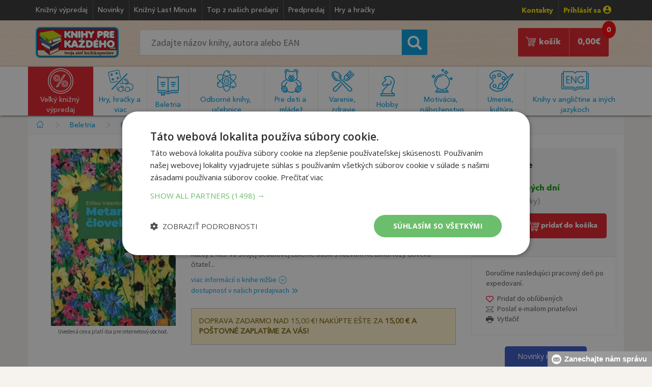

--- FILE ---
content_type: text/html; charset=utf-8
request_url: https://www.knihyprekazdeho.sk/Kniha/metamorfozy-cloveka-1347120?utm_source=dognet&a_aid=5666cf52d1891&a_bid=c34c6571&utm_medium=ppc&utm_campaign=heureka&chan=code334
body_size: 153603
content:
<!doctype html><html lang="sk">
<head id="ctl00_header"><meta charset="utf-8" /><title>
	Kniha Metamorfózy človeka | Knihy pre každého
</title><meta name="viewport" content="width=device-width, initial-scale=1" /><meta property="og:title" content="Metamorfózy človeka" /><meta property="og:type" content="book" /><meta property="og:url" content="https://www.knihyprekazdeho.sk/Kniha/metamorfozy-cloveka-1347120" /><meta property="og:image" content="https://www.knihyprekazdeho.sk/Images/Book/2024/9788097434205.jpg" /><meta property="og:image:width" content="199" /><meta property="og:image:height" content="283" /><meta property="og:site_name" content="knihyprekazdeho.sk" /><meta property="og:description" content="Kniha Metamorfózy človeka iba za 14,63 € v internetovom kníhkupectve KNIHY PRE KAŽDÉHO s.r.o." /><meta property="fb:app_id" content="652052628290998" /><link rel="canonical" href="https://www.knihyprekazdeho.sk/Kniha/metamorfozy-cloveka-1347120" /><link rel="shortcut icon" href="/img/favicon.ico" type="image/x-icon" /><link rel="icon" href="/img/favicon.ico" type="image/x-icon" /><link rel="icon" type="image/png" sizes="192x192" href="/img/android-icon-192x192.png" /><link rel="icon" type="image/png" sizes="32x32" href="/img/favicon-32x32.png" /><link rel="icon" type="image/png" sizes="96x96" href="/img/favicon-96x96.png" /><link rel="icon" type="image/png" sizes="16x16" href="/img/favicon-16x16.png" /><link rel="dns-prefetch" href="//live.luigisbox.com" /><link rel="dns-prefetch" href="//api.luigisbox.com" />
    <!-- Google Tag Manager -->
    <script>(function (w, d, s, l, i) { w[l] = w[l] || []; w[l].push({ 'gtm.start': new Date().getTime(), event: 'gtm.js' }); var f = d.getElementsByTagName(s)[0], j = d.createElement(s), dl = l != 'dataLayer' ? '&l=' + l : ''; j.async = true; j.src = 'https://www.googletagmanager.com/gtm.js?id=' + i + dl; f.parentNode.insertBefore(j, f); })(window, document, 'script', 'dataLayer', 'GTM-TLXJW24');</script>
    <!-- End Google Tag Manager -->
	<link rel="stylesheet" type="text/css" href="/css/bootstrap.min.css" /><link rel="stylesheet" type="text/css" href="/css/style17.css" /><link rel="stylesheet" type="text/css" href="/css/media16.css" /><link rel="stylesheet" type="text/css" href="/css/normalize.css" /><link rel="stylesheet" type="text/css" href="/fonts/MyFontsWebfontsKit3.css" /><link rel="stylesheet" type="text/css" href="/css/jquery-ui.min.css" />
    <style>@media only screen and (max-width: 760px) {#some-element {display: none;}}</style>
<style>@media (max-width: 460px) {:not(footer *){font-size: 100%;}}</style>

<style>

@media (max-width:991px) 
{
        #stick-fix, #stick-fix-default {
    height: 7.3em;
}
    #navigation .img-responsive 
    {
        width: 120px;
    }
    #search-mobile 
    {
        padding:0.3em 0 0.2em!important;
    }
    #search-mobile .search_form #searchcb2 {
        padding: .6em 1.2em;
    }
    #search-mobile .search_form button 
    {
        top:-0.1em;
        font-size:1.4em;
    }
    .search_form #searchcb2 {
    font-size: 1em;
    padding: .7em 1.2em;
    }    
}

@media (max-width:460px) 
{
    #stick-fix, #stick-fix-default {
    height: 6.7em;
}
}

@media (max-width:384px) 
{
    #stick-fix, #stick-fix-default {
    height: 7.5em;
}
}

</style>

    <script type="text/javascript">
dataLayer.push({'EmailAdr':''});
</script>

<script type="text/javascript">
var google_tag_params = {
dynx_itemid: "9788097434205",
dynx_pagetype: "offerdetail",
dynx_totalvalue: 14.63
};
dataLayer.push({'event':'remarketingTriggered','google_tag_params':window.google_tag_params});
dataLayer.push({'event':'FacebookRemarketingTriggered','fbevent':'ViewContent','fbvalue':14.63,content_ids: ['1347120']});
</script>



<style>.discount-block .book{width:45%;border-top:0;padding:5px 0 0 0;}.discount-block .image-holder{text-align:center;}@media (max-width:623px){.discount-block .book{width:100%} #tip .price, .discount .price {bottom:30px;}}</style>
<style>#PostFreeProductMob{padding:15px;margin:25px 0 25px 0;border:1px solid silver;font-family:'AvenirMedium';font-size:1em;color:#856404;background-color:#fff3cd;text-transform:uppercase;}</style>
<style>div.arrow{padding:0}</style>
<style>@media (max-width: 460px) {.d-flex {flex-direction:column;}}</style>
<style>.btn:focus{color:#fff;background:#e21f26;}</style>
<style>#product aside .tools {border:1px solid #ebebeb;}</style>
<style>@media (max-width:991px){#product aside{margin:0;}}</style>
<style>@media (max-width:600px){.addtocart h3 header{float:none;}.addtocart h3 small{float:none;position:relative;top:.25em;}}</style>
<style>@media (max-width:460px){.sticky-part {z-index: 9991;position: fixed;bottom:0;left: 50%;transform: translateX(-50%);width: auto;}}</style>
<link rel="stylesheet" type="text/css" href="/css/new2.css">
<link href="https://cdn.jsdelivr.net/npm/select2@4.1.0-rc.0/dist/css/select2.min.css" rel="stylesheet" />

<link rel="stylesheet" type="text/css" href="/css/reservation-book.css">
<script type="application/ld+json">{"@context":"http:\/\/schema.org\/","@id":"#record","@type":"Book","additionalType":"Product"
,"url":"https:\/\/www.knihyprekazdeho.sk\/Kniha\/metamorfozy-cloveka-1347120"
,"name":"Metamorf\u00f3zy \u010dloveka"
,"author":[{"@type":"Person","name":"Valentov\u00e1 Eli\u0161ka"}]
,"publisher":[{"@type":"Organization","name":"Valtec"}]
,"description":"Autorka Eli\u0161ka Valentov\u00e1 pon\u00faka nazretie do pocitov \u010dloveka, s ktor\u00fdmi sa stret\u00e1va ka\u017ed\u00fd z n\u00e1s. Vo svojej debutovej zbierke b\u00e1sn\u00ed s n\u00e1zvom Metamorf\u00f3zy \u010dloveka \u010ditate\u013e..."
,"image":"\/\/www.knihyprekazdeho.sk\/Images\/Book\/2024\/9788097434205.jpg"
,"offers":{"@type":"Offer","price":14.63,"priceCurrency":"EUR","itemCondition":"http:\/\/schema.org\/NewCondition","availability":"http:\/\/schema.org\/InStock"}
,"numberOfPages":"88"
,"bookFormat":"http:\/\/schema.org\/Paperback"
,"isbn":"9788097434205"
}</script>
<script type="application/ld+json">{"@context":"http:\/\/schema.org","@type":"BreadcrumbList","itemListElement":[{"@type":"ListItem","position":1,"item":{"@id":"\/\/www.knihyprekazdeho.sk","name":"Knihy"}},
{"@type":"ListItem","position":2,"item":{"@id":"\/\/www.knihyprekazdeho.sk\/Kategoria\/beletria-2000","name":"Beletria"}},
{"@type":"ListItem","position":3,"item":{"@id":"\/\/www.knihyprekazdeho.sk\/Kategoria\/poezia-2010","name":"Po\u00e9zia"}}]}</script>
<meta Name="Title" Content="Kniha Metamorfózy človeka | Knihy pre každého" /><meta Name="Description" Content="Kniha Metamorfózy človeka iba za 14,63 € v internetovom kníhkupectve Knihy pre každého" /></head>
<body>

<span id="some-element"></span>

<!-- Google Tag Manager (noscript) -->
<noscript><iframe src="https://www.googletagmanager.com/ns.html?id=GTM-TLXJW24" height="0" width="0" style="display:none;visibility:hidden"></iframe></noscript>
<!-- End Google Tag Manager (noscript) -->

    <form method="post" action="./metamorfozy-cloveka-1347120?utm_source=dognet&amp;a_aid=5666cf52d1891&amp;a_bid=c34c6571&amp;utm_medium=ppc&amp;utm_campaign=heureka&amp;chan=code334" onsubmit="javascript:return WebForm_OnSubmit();" id="aspnetForm">
<div class="aspNetHidden">
<input type="hidden" name="__EVENTTARGET" id="__EVENTTARGET" value="" />
<input type="hidden" name="__EVENTARGUMENT" id="__EVENTARGUMENT" value="" />
<input type="hidden" name="__VIEWSTATE" id="__VIEWSTATE" value="/wEPDwUJNDY0MDA5MDc3ZBgBBR5fX0NvbnRyb2xzUmVxdWlyZVBvc3RCYWNrS2V5X18WAwUTY3RsMDAkY3BoQ29udGVudCRzdQUTY3RsMDAkY3BoQ29udGVudCR6bgUTY3RsMDAkY3BoQ29udGVudCRvcLsPsEB6XKImWBKKO4I7BbqdvAwH" />
</div>

<script type="text/javascript">
//<![CDATA[
var theForm = document.forms['aspnetForm'];
if (!theForm) {
    theForm = document.aspnetForm;
}
function __doPostBack(eventTarget, eventArgument) {
    if (!theForm.onsubmit || (theForm.onsubmit() != false)) {
        theForm.__EVENTTARGET.value = eventTarget;
        theForm.__EVENTARGUMENT.value = eventArgument;
        theForm.submit();
    }
}
//]]>
</script>


<script src="/WebResource.axd?d=77PxYL8gG0QR1jBiVTX_EnRxlr2di_6VssS86a9dTCV65ne_EY8teEAn21gPWtvryAvBOmEafpItPD1UogxdkM_mxxo1&amp;t=638901608248157332" type="text/javascript"></script>


<script src="/WebResource.axd?d=Y7r_kmEgOS28jAYNJfN-YFBmOn3PEV3p64YfhQMNDX1d6LLxf5RPJrcdg3LsUoEDb38p5BbK2rL_zVT-2vGZPosTCAqVgriJS-K_dOJrxz2apZe70&amp;t=638901608248157332" type="text/javascript"></script>
<script type="text/javascript">
//<![CDATA[
function WebForm_OnSubmit() {
if (typeof(ValidatorOnSubmit) == "function" && ValidatorOnSubmit() == false) return false;
return true;
}
//]]>
</script>

<div class="aspNetHidden">

	<input type="hidden" name="__VIEWSTATEGENERATOR" id="__VIEWSTATEGENERATOR" value="ACDE1879" />
</div>



		<div id="stick-fix"></div>
		<div id="stick">

		<header id="page_header">
			<div class="container">
					<ul class="header_menu list-inline pull-left">
						<li><a href="/Kategoria/velky-knizny-vypredaj-1000">Knižný výpredaj</a></li>
						<li><a href="/Kategoria/novinky-100001">Novinky</a></li>
						<li><a href="/Kategoria/knizny-last-minute-100006">Knižný Last Minute</a></li>
						<li><a href="/Kategoria/top-z-nasich-predajni-100005">Top z našich predajní</a></li>
						<li><a href="/Kategoria/predpredaj-100003">Predpredaj</a></li>
						
						
                        <li><a href="/Kategoria/hry-hracky-12000">Hry a hračky</a></li>
                        
						
					</ul>

					<ul class="header_contact list-inline pull-right">
						<li><b class="yellow"><a href="/Clanok/kontakt-20" data-toggle="tooltip">Kontakty</a></b></li>
                        
						<li ><a href="/prihlasenie-zakaznika" rel="nofollow" class="yellow">Prihlásiť sa <img srcset="/img/profile-icon@2x.png 2x" src="/img/profile-icon.png" height="16" width="16" alt=""></a></li>
                        
					</ul>
					
			</div>	
		</header>

        <div id="ctl00_pnlSD" onkeypress="javascript:return WebForm_FireDefaultButton(event, &#39;ctl00_btnSearchSD&#39;)">
	
		<div id="search-desktop">
			<div class="container">
					<div class="col-sm-2" >
						<a href="/"><img class="img-responsive logo" srcset="/img/logo@2x.png 2x" src="/img/logo.png" alt="Knihy pre každého" title="Knihy pre každého" /></a>
					</div>
					<div class="col-sm-6">
						<div class="form-inline search_form" role="form">
							<div class="form-group">
                                <input name="ctl00$searchcb" type="text" id="searchcb" class="scb" placeholder="Zadajte názov knihy, autora alebo EAN" />
							</div>
							<div class="form-group">
								<button onclick="if (!CheckIt()) return false; __doPostBack('ctl00$btnSearch1','')" id="ctl00_btnSearch1" type="button"><span class="glyphicon glyphicon-search"></span></button>
                                <a onclick="if (!CheckIt()) return false;" id="ctl00_btnSearchSD" href="javascript:__doPostBack(&#39;ctl00$btnSearchSD&#39;,&#39;&#39;)" style="display:none;"></a>
							</div>
						</div>
                        <div id="searchcbinfo"></div>
					</div>
                    <div class="col-sm-4">
<div class="col-sm-4 reserve">
	<a href="/rezervacia-objednavka" class="pull-center group" style="display:none;">
        <span style="text-align: center">
			<img srcset="/img/book-store-building-shop-bookshop.png" src="/img/book-store-building-shop-bookshop.png" alt=""><br>
			Rezervácia v&nbsp;kníhkupectve
		</span>
	</a>
    <span id="count-reservation" style="display:none;"><span id="ctl00_CartDesktopNew1_kpocetres" class="kpocres">0</span></span>
</div>
<div class="col-sm-8 cart">
    <a href="/nakupny-kosik-single" class="pull-right group">	
	    <span class="pull-right">
		    <span id="count"><span id="ctl00_CartDesktopNew1_kpocet" class="kpoc">0</span></span>
		    <span id="ctl00_CartDesktopNew1_ksuma" class="ksum">0,00</span>€ 
	    </span>
	    <span class="pull-right">
		    <img srcset="/img/cart-icon@2x.png" src="/img/cart-icon.png" alt="Nakupný košík" title="Nakupný košík" />
		    košík
	    </span>
    </a>
</div></div>
			</div>
		</div>
        
</div> 
			
		<div id="hamburger-bg" class="listener"></div>
		<div id="navigation">
			<div class="container nav listener">
				<div><a href="/"><img class="img-responsive" src="/img/logo.png" alt="Knihy pre každého" title="Knihy pre každého" /></a></div>
                
				<div id="login"><a href="/prihlasenie-zakaznika"><img src="/img/profile-menu.png" alt="Prihlásenie zákazníka" title="Prihlásenie zákazníka" /></a></div>
                 
				
<div class="reservation-button" style="display:none;">
	<a href="/rezervacia-objednavka" class="pull-center group">
		<span class="count-menu count-reservation"><span id="ctl00_CartMobileNew1_kpocet2res" class="kpoc2res">0</span></span>
		<img srcset="/img/book-store-building-shop-bookshop-mobil.jpg" src="/img/book-store-building-shop-bookshop-mobil.jpg" alt="">
	</a>
</div>
<div class="shopping-cart">
    <a href="/nakupny-kosik-single">
        <img src="/img/cart-menu.png" alt="Nákupný košík" title="Nákupný košík" />
        <span id="count" class="count-menu">
        <span id="ctl00_CartMobileNew1_kpocet2" class="kpocmob">0</span>
        </span>
    </a>
</div>
				<div id="hamburger"><img src="/img/hamburger-menu@2x.png" alt="Menu" title="menu" /></div>
			</div>
            
<div id="hamburger-menu">
<div class="category">
<div class="item">
<img srcset="/img/hlavne-menu@2x.png 2x" src="/img/hlavne-menu.png" alt="Hlavné menu" title="Hlavné menu"/>
<span>Hlavné menu</span>
<div class="pull-right">
<img src="/img/ham-menu.png" alt="Kategórie kníh" title="Kategórie kníh"/>
</div>
</div>
<div class="sub-menu">
<ul class="list-group group">
<li><a href="/Kategoria/novinky-100001"><span class="glyphicon glyphicon-triangle-right"></span>Novinky</a></li>
<li><a href="/Kategoria/knizny-last-minute-100006"><span class="glyphicon glyphicon-triangle-right"></span>Knižný Last Minute</a></li>
<li><a href="/Kategoria/top-z-nasich-predajni-100005"><span class="glyphicon glyphicon-triangle-right"></span>Top z našich predajní</a></li>
<li><a href="/Kategoria/predpredaj-100003"><span class="glyphicon glyphicon-triangle-right"></span>Predpredaj</a></li>


<li><a href="/Clanok/kontakt-20"><span class="glyphicon glyphicon-triangle-right"></span>Kontakt</a></li></ul>
</div>
</div>
<!--<div class="category"> <div class="item green"> <img srcset="/img/darceky@2x.png 2x" src="/img/darceky.png" alt="Vianočné tipy" title="Vianočné tipy"/> <span>Vianočné tipy</span> <div class="pull-right"> <img src="/img/ham-menu.png" alt="Kategórie kníh" title="Kategórie kníh"/> </div></div><div class="sub-menu green"> <ul class="list-group group"> <li><a href="/Kategoria/vianocne-tipy-pre-deticky-10001"><span class="glyphicon glyphicon-triangle-right"></span>Pre detičky do 6 rokov</a></li><li><a href="/Kategoria/vianocne-tipy-pre-skolakov-10002"><span class="glyphicon glyphicon-triangle-right"></span>Pre školákov (7-13)</a></li><li><a href="/Kategoria/vianocne-tipy-pre-dospievajucich-10003"><span class="glyphicon glyphicon-triangle-right"></span>Pre dospievajúcich (14-18)</a></li><li><a href="/Kategoria/vianocne-tipy-pre-sestru-10004"><span class="glyphicon glyphicon-triangle-right"></span>Pre dospelú sestru</a></li><li><a href="/Kategoria/vianocne-tipy-pre-brata-10005"><span class="glyphicon glyphicon-triangle-right"></span>Pre dospelého brata</a></li><li><a href="/Kategoria/vianocne-tipy-pre-priatelku-manzelku-10006"><span class="glyphicon glyphicon-triangle-right"></span>Pre priateľku či manželku</a></li><li><a href="/Kategoria/vianocne-tipy-pre-priatela-manzela-10007"><span class="glyphicon glyphicon-triangle-right"></span>Pre priateľa či manžela</a></li><li><a href="/Kategoria/vianocne-tipy-pre-mamu-10008"><span class="glyphicon glyphicon-triangle-right"></span>Pre mamičku</a></li><li><a href="/Kategoria/vianocne-tipy-pre-otca-10009"><span class="glyphicon glyphicon-triangle-right"></span>Pre otecka</a></li><li><a href="/Kategoria/vianocne-tipy-pre-babku-10010"><span class="glyphicon glyphicon-triangle-right"></span>Pre babičku</a></li><li><a href="/Kategoria/vianocne-tipy-pre-dedka-10011"><span class="glyphicon glyphicon-triangle-right"></span>Pre deduška</a></li><li><a href="/Kategoria/vianocne-tipy-darcekove-poukazky-10012"><span class="glyphicon glyphicon-triangle-right"></span>Tip pre každého – darčekové poukážky</a></li></ul> </div></div>-->
<div class="category red" id="vkp"> <div class="item red"> <img srcset="/img/knizny-vypredaj@2x.png 2x" src="/img/knizny-vypredaj.png" alt="Veľký knižný výpredaj" title="Veľký knižný výpredaj"/> <span>Veľký knižný výpredaj</span> <div class="pull-right"> <img src="/img/ham-menu-hover.png" alt="Kategórie kníh" title="Kategórie kníh"/> </div></div><div class="sub-menu red"> <ul class="list-group group"> <li><a href="/Kategoria/pre-deti-1001"><span class="glyphicon glyphicon-triangle-right"></span>Pre deti</a></li><li><a href="/Kategoria/pre-mladez-1002"><span class="glyphicon glyphicon-triangle-right"></span>Pre mládež</a></li><li><a href="/Kategoria/detektivky-trilery-1003"><span class="glyphicon glyphicon-triangle-right"></span>Detektívky, trilery</a></li><li><a href="/Kategoria/romany-1004"><span class="glyphicon glyphicon-triangle-right"></span>Romány, poviedky, novely</a></li><li><a href="/Kategoria/citanie-pre-zeny-1005"><span class="glyphicon glyphicon-triangle-right"></span>Romantické, erotické romány</a></li><li><a href="/Kategoria/citanie-do-kabelky-1016"><span class="glyphicon glyphicon-triangle-right"></span>Čítanie do kabelky</a></li><li><a href="/Kategoria/pre-mamicky-a-rodicov-1006"><span class="glyphicon glyphicon-triangle-right"></span>Rodičovstvo, výchova</a></li><li><a href="/Kategoria/varenie-1007"><span class="glyphicon glyphicon-triangle-right"></span>Varenie</a></li><li><a href="/Kategoria/zdravie-1009"><span class="glyphicon glyphicon-triangle-right"></span>Zdravie</a></li><li><a href="/Kategoria/motivacne-1010"><span class="glyphicon glyphicon-triangle-right"></span>Motivačné</a></li><li><a href="/Kategoria/encyklopedie-1011"><span class="glyphicon glyphicon-triangle-right"></span>Encyklopédie</a></li><li><a href="/Kategoria/slovensko-a-slovenske-mesta-1012"><span class="glyphicon glyphicon-triangle-right"></span>Slovensko a slovenské mestá</a></li><li><a href="/Kategoria/vojenske-1013"><span class="glyphicon glyphicon-triangle-right"></span>Vojenské</a></li><li><a href="/Kategoria/slovniky-a-ucebnice-1014"><span class="glyphicon glyphicon-triangle-right"></span>Slovníky a učebnice</a></li><li><a href="/Kategoria/hobby-1008"><span class="glyphicon glyphicon-triangle-right"></span>Hobby</a></li><li><a href="/Kategoria/velky-knizny-vypredaj-ostatne-1015"><span class="glyphicon glyphicon-triangle-right"></span>Veľký knižný výpredaj - ostatné</a></li><li><a href="/Kategoria/docasne-akcie-1017"><span class="glyphicon glyphicon-triangle-right"></span>Dočasné akcie</a></li></ul> </div></div>

<div class="category"> <div class="item"> <img srcset="/img/hracky@2x.png 2x" src="/img/hracky.png" alt="Hry, hračky a viac" title="Hry, hračky a viac"/> <span>Hry, hračky a viac</span> <div class="pull-right"> <img src="/img/ham-menu.png" alt="Kategórie kníh" title="Kategórie kníh"/> </div></div><div class="sub-menu"> <ul class="list-group group"> <li><a href="/Kategoria/hracky-pre-najmensich-12001"><span class="glyphicon glyphicon-triangle-right"></span>Hračky pre najmenších</a></li><li><a href="/Kategoria/hry-pre-dievcata-12002"><span class="glyphicon glyphicon-triangle-right"></span>Hračky pre dievčatá</a></li><li><a href="/Kategoria/hracky-pre-chlapcov-12003"><span class="glyphicon glyphicon-triangle-right"></span>Hračky pre chlapcov</a></li><li><a href="/Kategoria/drevene-hracky-12004"><span class="glyphicon glyphicon-triangle-right"></span>Drevené hračky</a></li><li><a href="/Kategoria/kreativne-hudobne-hracky-12005"><span class="glyphicon glyphicon-triangle-right"></span>Kreatívne a hudobné hračky</a></li><li><a href="/Kategoria/licence-hracky-figurky-zvieratiek-12006"><span class="glyphicon glyphicon-triangle-right"></span>Licenčné hračky, figúrky zvieratiek</a></li><li><a href="/Kategoria/hracky-zahrada-piesok-voda-12007"><span class="glyphicon glyphicon-triangle-right"></span>Hračky na záhradu, do piesku a k vode</a></li><li><a href="/Kategoria/plysove-hracky-12008"><span class="glyphicon glyphicon-triangle-right"></span>Plyšové hračky</a></li><li><a href="/Kategoria/stavebnice-12009"><span class="glyphicon glyphicon-triangle-right"></span>Stavebnice</a></li><li><a href="/Kategoria/puzzle-12010"><span class="glyphicon glyphicon-triangle-right"></span>Puzzle</a></li><li><a href="/Kategoria/spolocenske-hry-12011"><span class="glyphicon glyphicon-triangle-right"></span>Spoločenské hry</a></li><li><a href="/Kategoria/skolske-predskolske-potreby-12012"><span class="glyphicon glyphicon-triangle-right"></span>Školské a predškolské potreby</a></li><li><a href="/Kategoria/pisacie-potreby-fixy-zvyraznovace-12013"><span class="glyphicon glyphicon-triangle-right"></span>Písacie potreby, fixy, zvýrazňovače</a></li><li><a href="/Kategoria/kancelarske-potreby-12014"><span class="glyphicon glyphicon-triangle-right"></span>Kancelárske potreby</a></li><li><a href="/Kategoria/balony-nalepky-dekoracie-12015"><span class="glyphicon glyphicon-triangle-right"></span>Balóny, nálepky a dekorácie</a></li><li><a href="/Kategoria/masky-kostymy-12016"><span class="glyphicon glyphicon-triangle-right"></span>Masky a kostýmy</a></li><li><a href="/Kategoria/sportove-potreby-12017"><span class="glyphicon glyphicon-triangle-right"></span>Športové potreby</a></li></ul> </div></div>

<div class="category"> <div class="item"> <img srcset="/img/beletria@2x.png 2x" src="/img/beletria.png" alt="Beletria" title="Beletria"/> <span>Beletria</span> <div class="pull-right"> <img src="/img/ham-menu.png" alt="Kategórie kníh" title="Kategórie kníh"/> </div></div><div class="sub-menu"> <ul class="list-group group"> <li><a href="/Kategoria/svetova-literatura-2001"><span class="glyphicon glyphicon-triangle-right"></span>Svetová literatúra</a></li><li><a href="/Kategoria/slovenska-a-ceska-literatura-2002"><span class="glyphicon glyphicon-triangle-right"></span>Slovenská a česká literatúra</a></li><li><a href="/Kategoria/detektivky-horory-trilery-2003"><span class="glyphicon glyphicon-triangle-right"></span>Detektívky, horory, trilery</a></li><li><a href="/Kategoria/sci-fi-fantasy-komiks-2004"><span class="glyphicon glyphicon-triangle-right"></span>Sci-fi, fantasy, komiks</a></li><li><a href="/Kategoria/romanticke-romany-2005"><span class="glyphicon glyphicon-triangle-right"></span>Romantická literatúra</a></li><li><a href="/Kategoria/eroticka-literatura-2006"><span class="glyphicon glyphicon-triangle-right"></span>Erotická literatúra</a></li><li><a href="/Kategoria/historicka-literatura-2007"><span class="glyphicon glyphicon-triangle-right"></span>Historická literatúra</a></li><li><a href="/Kategoria/skutocne-pribehy-2008"><span class="glyphicon glyphicon-triangle-right"></span>Skutočné príbehy</a></li><li><a href="/Kategoria/zivotopisy-2009"><span class="glyphicon glyphicon-triangle-right"></span>Životopisy</a></li><li><a href="/Kategoria/literatura-faktu-2016"><span class="glyphicon glyphicon-triangle-right"></span>Literatúra faktu</a></li><li><a href="/Kategoria/poezia-2010"><span class="glyphicon glyphicon-triangle-right"></span>Poézia</a></li><li><a href="/Kategoria/poviedky-eseje-fejtony-rozhovory-2011"><span class="glyphicon glyphicon-triangle-right"></span>Poviedky, eseje, fejtóny, rozhovory</a></li><li><a href="/Kategoria/humor-satira-2012"><span class="glyphicon glyphicon-triangle-right"></span>Humor, satira</a></li><li><a href="/Kategoria/citaty-aforizmy-darcekove-knihy-2013"><span class="glyphicon glyphicon-triangle-right"></span>Citáty, aforizmy, darčekové knihy</a></li><li><a href="/Kategoria/beletria-ostatne-2015"><span class="glyphicon glyphicon-triangle-right"></span>Beletria - ostatné</a></li><li><a href="/Kategoria/knihy-na-pocuvanie-cd-2017"><span class="glyphicon glyphicon-triangle-right"></span>Knihy na počúvanie (CD)</a></li></ul> </div></div><div class="category"> <div class="item"> <img srcset="/img/odborna-literatura@2x.png 2x" src="/img/odborna-literatura.png" alt="Odborná literatúra a učebnice" title="Odborná literatúra a učebnice"/> <span>Odborná literatúra a učebnice</span> <div class="pull-right"> <img src="/img/ham-menu.png" alt="Kategórie kníh" title="Kategórie kníh"/> </div></div><div class="sub-menu"> <ul class="list-group group"> <li><a href="/Kategoria/encyklopedie-3001"><span class="glyphicon glyphicon-triangle-right"></span>Encyklopédie</a></li><li><a href="/Kategoria/ucebnice-pre-predskolakov-3002"><span class="glyphicon glyphicon-triangle-right"></span>Učebnice pre predškolákov</a></li><li><a href="/Kategoria/ucebnice-pre-zakladne-skoly-3003"><span class="glyphicon glyphicon-triangle-right"></span>Učebnice pre základné školy</a></li><li><a href="/Kategoria/ucebnice-pre-stredne-skoly-3004"><span class="glyphicon glyphicon-triangle-right"></span>Učebnice pre stredné školy</a></li><li><a href="/Kategoria/ucebnice-pre-vysoke-skoly-3005"><span class="glyphicon glyphicon-triangle-right"></span>Učebnice pre vysoké školy</a></li><li><a href="/Kategoria/jazykove-ucebnice-slovniky-lingvistika-3006"><span class="glyphicon glyphicon-triangle-right"></span>Jazykové učebnice, slovníky, lingvistika</a></li><li><a href="/Kategoria/atlasy-geografia-geologia-3007"><span class="glyphicon glyphicon-triangle-right"></span>Atlasy, geografia, geológia</a></li><li><a href="/Kategoria/medicina-pedagogika-3008"><span class="glyphicon glyphicon-triangle-right"></span>Medicína, pedagogika</a></li><li><a href="/Kategoria/ekonomika-pravo-uctovnictvo-3009"><span class="glyphicon glyphicon-triangle-right"></span>Ekonomika, právo, účtovníctvo</a></li><li><a href="/Kategoria/historia-military-politika-3010"><span class="glyphicon glyphicon-triangle-right"></span>História, military, politika</a></li><li><a href="/Kategoria/vesmir-veda-a-technika-3011"><span class="glyphicon glyphicon-triangle-right"></span>Vesmír, veda a technika</a></li><li><a href="/Kategoria/filozofia-3012"><span class="glyphicon glyphicon-triangle-right"></span>Filozofia</a></li><li><a href="/Kategoria/odborna-literatura-ostatne-3013"><span class="glyphicon glyphicon-triangle-right"></span>Odborná literatúra - ostatné</a></li></ul> </div></div><div class="category"> <div class="item"> <img srcset="/img/pre-deti-a-mladez@2x.png 2x" src="/img/pre-deti-a-mladez.png" alt="Pre deti a mládež" title="Pre deti a mládež"/> <span>Pre deti a mládež</span> <div class="pull-right"> <img src="/img/ham-menu.png" alt="Kategórie kníh" title="Kategórie kníh"/> </div></div><div class="sub-menu"> <ul class="list-group group"> <li><a href="/Kategoria/beletria-do-10-rokov-4001"><span class="glyphicon glyphicon-triangle-right"></span>Beletria do 10 rokov</a></li><li><a href="/Kategoria/beletria-pre-nastrocnych-4002"><span class="glyphicon glyphicon-triangle-right"></span>Beletria pre násťročných</a></li><li><a href="/Kategoria/pre-predskolakov-a-malych-skolakov-4003"><span class="glyphicon glyphicon-triangle-right"></span>Pre predškolákov a malých školákov</a></li><li><a href="/Kategoria/pracovne-zosity-4004"><span class="glyphicon glyphicon-triangle-right"></span>Pracovné zošity</a></li><li><a href="/Kategoria/detske-encyklopedie-a-atlasy-4005"><span class="glyphicon glyphicon-triangle-right"></span>Detské encyklopédie a atlasy</a></li><li><a href="/Kategoria/leporela-obrazkove-a-zvukove-knihy-4006"><span class="glyphicon glyphicon-triangle-right"></span>Leporelá, obrázkové a zvukové knihy</a></li><li><a href="/Kategoria/basnicky-riekanky-hadanky-4007"><span class="glyphicon glyphicon-triangle-right"></span>Básničky, riekanky, hádanky</a></li><li><a href="/Kategoria/rozpravky-bajky-povesti-4008"><span class="glyphicon glyphicon-triangle-right"></span>Rozprávky, bájky, povesti</a></li><li><a href="/Kategoria/dobrodruzne-detektivky-4009"><span class="glyphicon glyphicon-triangle-right"></span>Dobrodružné, detektívky</a></li><li><a href="/Kategoria/fantasy-sci-fi-komiksy-4010"><span class="glyphicon glyphicon-triangle-right"></span>Fantasy, sci-fi, komiksy</a></li><li><a href="/Kategoria/tvorive-knihy-4011"><span class="glyphicon glyphicon-triangle-right"></span>Tvorivé knihy</a></li><li><a href="/Kategoria/omalovanky-4012"><span class="glyphicon glyphicon-triangle-right"></span>Omaľovánky</a></li><li><a href="/Kategoria/knihy-pre-dievcata-4013"><span class="glyphicon glyphicon-triangle-right"></span>Knihy pre dievčatá</a></li><li><a href="/Kategoria/knihy-pre-chlapcov-4014"><span class="glyphicon glyphicon-triangle-right"></span>Knihy pre chlapcov </a></li><li><a href="/Kategoria/pre-deti-a-mladez-ostatne-4015"><span class="glyphicon glyphicon-triangle-right"></span>Pre deti a mládež - ostatné</a></li><li><a href="/Kategoria/cd-dvd-pre-deti-4016"><span class="glyphicon glyphicon-triangle-right"></span>CD a DVD pre deti</a></li></ul> </div></div><div class="category"> <div class="item"> <img srcset="/img/varenie-a-zdravie@2x.png 2x" src="/img/varenie-a-zdravie.png" alt="Varenie, zdravie a životný štýl" title="Varenie, zdravie a životný štýl"/> <span>Varenie, zdravie a životný štýl</span> <div class="pull-right"> <img src="/img/ham-menu.png" alt="Kategórie kníh" title="Kategórie kníh"/> </div></div><div class="sub-menu"> <ul class="list-group group"> <li><a href="/Kategoria/kucharske-knihy-5001"><span class="glyphicon glyphicon-triangle-right"></span>Kuchárske knihy</a></li><li><a href="/Kategoria/napoje-smoothie-5002"><span class="glyphicon glyphicon-triangle-right"></span>Nápoje, smoothie</a></li><li><a href="/Kategoria/chudnutie-diety-5003"><span class="glyphicon glyphicon-triangle-right"></span>Chudnutie, diéty</a></li><li><a href="/Kategoria/zdrava-vyziva-5004"><span class="glyphicon glyphicon-triangle-right"></span>Zdravá výživa</a></li><li><a href="/Kategoria/alternativna-medicina-5005"><span class="glyphicon glyphicon-triangle-right"></span>Alternatívna medicína</a></li><li><a href="/Kategoria/joga-pilates-meditacia-5006"><span class="glyphicon glyphicon-triangle-right"></span>Joga, pilates, meditácia</a></li><li><a href="/Kategoria/zdravie-a-masaze-5007"><span class="glyphicon glyphicon-triangle-right"></span>Zdravie a masáže</a></li><li><a href="/Kategoria/fitness-5008"><span class="glyphicon glyphicon-triangle-right"></span>Fitness</a></li><li><a href="/Kategoria/krasa-kozmetika-moda-5009"><span class="glyphicon glyphicon-triangle-right"></span>Krása, kozmetika, móda</a></li><li><a href="/Kategoria/varenie-zdravie-a-zivotny-styl-ostatne-5010"><span class="glyphicon glyphicon-triangle-right"></span>Varenie, zdravie a životný štýl - ostatné</a></li></ul> </div></div><div class="category"> <div class="item"> <img srcset="/img/hobby@2x.png 2x" src="/img/hobby.png" alt="Hobby" title="Hobby"/> <span>Hobby</span> <div class="pull-right"> <img src="/img/ham-menu.png" alt="Kategórie kníh" title="Kategórie kníh"/> </div></div><div class="sub-menu"> <ul class="list-group group"> <li><a href="/Kategoria/krizovky-hlavolamy-6001"><span class="glyphicon glyphicon-triangle-right"></span>Krížovky, hlavolamy</a></li><li><a href="/Kategoria/cestovanie-sprievodcovia-mapy-6002"><span class="glyphicon glyphicon-triangle-right"></span>Cestovanie, sprievodcovia, mapy</a></li><li><a href="/Kategoria/sport-6003"><span class="glyphicon glyphicon-triangle-right"></span>Šport</a></li><li><a href="/Kategoria/omalovanky-pre-dospelych-6004"><span class="glyphicon glyphicon-triangle-right"></span>Omaľovánky pre dospelých</a></li><li><a href="/Kategoria/tvorive-aktivity-6005"><span class="glyphicon glyphicon-triangle-right"></span>Tvorivé aktivity</a></li><li><a href="/Kategoria/zahrada-domov-6006"><span class="glyphicon glyphicon-triangle-right"></span>Záhrada, domov</a></li><li><a href="/Kategoria/zvierata-6007"><span class="glyphicon glyphicon-triangle-right"></span>Zvieratá</a></li><li><a href="/Kategoria/priroda-6008"><span class="glyphicon glyphicon-triangle-right"></span>Príroda</a></li><li><a href="/Kategoria/auto-moto-lietadla-6009"><span class="glyphicon glyphicon-triangle-right"></span>Auto, moto, lietadlá</a></li><li><a href="/Kategoria/pocitace-6010"><span class="glyphicon glyphicon-triangle-right"></span>Počítače</a></li><li><a href="/Kategoria/zahady-konspiracie-zaujimavosti-6011"><span class="glyphicon glyphicon-triangle-right"></span>Záhady, konšpirácie a zaujímavosti</a></li><li><a href="/Kategoria/hobby-ostatne-6012"><span class="glyphicon glyphicon-triangle-right"></span>Hobby - ostatné</a></li><li><a href="/Kategoria/hudobne-cd-dvd-6014"><span class="glyphicon glyphicon-triangle-right"></span>Hudobné CD a DVD</a></li><li><a href="/Kategoria/filmy-dvd-blu-ray-6015"><span class="glyphicon glyphicon-triangle-right"></span>Filmy (DVD a Blu-ray)</a></li><li><a href="/Kategoria/kalendare-diare-notesy-6016"><span class="glyphicon glyphicon-triangle-right"></span>Kalendáre, diáre, notesy</a></li></ul> </div></div><div class="category"> <div class="item"> <img srcset="/img/ezoterika-a-motivacna-literatura@2x.png 2x" src="/img/ezoterika-a-motivacna-literatura.png" alt="Motivácia, psychológia, náboženstvo" title="Motivácia, psychológia, náboženstvo"/> <span>Motivácia,psychológia,náboženstvo</span> <div class="pull-right"> <img src="/img/ham-menu.png" alt="Kategórie kníh" title="Kategórie kníh"/> </div></div><div class="sub-menu"> <ul class="list-group group"> <li><a href="/Kategoria/ezoterika-drahe-kamene-7001"><span class="glyphicon glyphicon-triangle-right"></span>Ezoterika, drahé kamene</a></li><li><a href="/Kategoria/vestenie-tarot-karty-7002"><span class="glyphicon glyphicon-triangle-right"></span>Veštenie, tarot, karty</a></li><li><a href="/Kategoria/feng-suej-7003"><span class="glyphicon glyphicon-triangle-right"></span>Feng-šuej, bývanie</a></li><li><a href="/Kategoria/biznis-podnikanie-kariera-7004"><span class="glyphicon glyphicon-triangle-right"></span>Biznis, podnikanie, kariéra</a></li><li><a href="/Kategoria/manazment-marketing-7005"><span class="glyphicon glyphicon-triangle-right"></span>Manažment, marketing</a></li><li><a href="/Kategoria/rozvoj-osobnosti-7006"><span class="glyphicon glyphicon-triangle-right"></span>Rozvoj osobnosti</a></li><li><a href="/Kategoria/psychologia-7007"><span class="glyphicon glyphicon-triangle-right"></span>Psychológia</a></li><li><a href="/Kategoria/partnerstvo-rodicovstvo-sex-7008"><span class="glyphicon glyphicon-triangle-right"></span>Partnerstvo, rodičovstvo, sex</a></li><li><a href="/Kategoria/krestanstvo-a-biblia-7009"><span class="glyphicon glyphicon-triangle-right"></span>Kresťanstvo a biblia</a></li><li><a href="/Kategoria/nabozenstva-7010"><span class="glyphicon glyphicon-triangle-right"></span>Náboženstvá</a></li><li><a href="/Kategoria/motivacia-psychologia-nabozenstvo-ostatne-7011"><span class="glyphicon glyphicon-triangle-right"></span>Motivácia, psych., náboženstvo - ostatné</a></li></ul> </div></div><div class="category"> <div class="item"> <img srcset="/img/umenie-dizajn-architektura@2x.png 2x" src="/img/umenie-dizajn-architektura.png" alt="Umenie, architektúra, kultúra" title="Umenie, architektúra, kultúra"/> <span>Umenie, architektúra, kultúra</span> <div class="pull-right"> <img src="/img/ham-menu.png" alt="Kategórie kníh" title="Kategórie kníh"/> </div></div><div class="sub-menu"> <ul class="list-group group"> <li><a href="/Kategoria/umenie-8001"><span class="glyphicon glyphicon-triangle-right"></span>Umenie</a></li><li><a href="/Kategoria/hudba-8002"><span class="glyphicon glyphicon-triangle-right"></span>Hudba</a></li><li><a href="/Kategoria/fotografia-8003"><span class="glyphicon glyphicon-triangle-right"></span>Fotografia</a></li><li><a href="/Kategoria/film-a-divadlo-8004"><span class="glyphicon glyphicon-triangle-right"></span>Film a divadlo</a></li><li><a href="/Kategoria/architektura-8005"><span class="glyphicon glyphicon-triangle-right"></span>Architektúra</a></li><li><a href="/Kategoria/dizajn-8006"><span class="glyphicon glyphicon-triangle-right"></span>Dizajn</a></li><li><a href="/Kategoria/kultura-tradicie-remesla-8007"><span class="glyphicon glyphicon-triangle-right"></span>Kultúra, tradície, remeslá</a></li><li><a href="/Kategoria/legendy-myty-povesti-8008"><span class="glyphicon glyphicon-triangle-right"></span>Legendy, mýty, povesti</a></li><li><a href="/Kategoria/umenie-architektura-kultura-ostatne-8009"><span class="glyphicon glyphicon-triangle-right"></span>Umenie, architektúra, kultúra - ostatné</a></li></ul> </div></div><div class="category"> <div class="item"> <img srcset="/img/anglicke-knihy@2x.png 2x" src="/img/anglicke-knihy.png" alt="Knihy v angličtine a iných jazykoch" title="Knihy v angličtine a iných jazykoch"/> <span>Knihy v angličtine a iných jazykoch</span> <div class="pull-right"> <img src="/img/ham-menu.png" alt="Kategórie kníh" title="Kategórie kníh"/> </div></div><div class="sub-menu"> <ul class="list-group group"> <li><a href="/Kategoria/classics-11001"><span class="glyphicon glyphicon-triangle-right"></span>Classics</a></li><li><a href="/Kategoria/contemporary-literature-humor-11002"><span class="glyphicon glyphicon-triangle-right"></span>Contemporary Literature, Humor</a></li><li><a href="/Kategoria/fantasy-scifi-11003"><span class="glyphicon glyphicon-triangle-right"></span>Fantasy, Sci-fi</a></li><li><a href="/Kategoria/comics-11004"><span class="glyphicon glyphicon-triangle-right"></span>Comics</a></li><li><a href="/Kategoria/children-11005"><span class="glyphicon glyphicon-triangle-right"></span>Children</a></li><li><a href="/Kategoria/teen-young-adult-11006"><span class="glyphicon glyphicon-triangle-right"></span>Teen, Young Adult</a></li><li><a href="/Kategoria/economy-management-motivation-11007"><span class="glyphicon glyphicon-triangle-right"></span>Economy, Management, Motivation</a></li><li><a href="/Kategoria/pedagogy-philosophy-psychology-11008"><span class="glyphicon glyphicon-triangle-right"></span>Pedagogy, Philosophy, Psychology</a></li><li><a href="/Kategoria/law-history-politics-religion-11009"><span class="glyphicon glyphicon-triangle-right"></span>Law, History, Politics, Religion</a></li><li><a href="nature-science-dictionaries-school-books-11010"><span class="glyphicon glyphicon-triangle-right"></span>Nature, Science, Dictionaries, School books</a></li><li><a href="/Kategoria/architecture-design-11011"><span class="glyphicon glyphicon-triangle-right"></span>Architecture, Design</a></li><li><a href="/Kategoria/art-music-11012"><span class="glyphicon glyphicon-triangle-right"></span>Art, Music</a></li><li><a href="/Kategoria/movie-photography-theater-11013"><span class="glyphicon glyphicon-triangle-right"></span>Movie, Photography, Theater</a></li><li><a href="/Kategoria/hobbies-health-home-sport-11014"><span class="glyphicon glyphicon-triangle-right"></span>Hobbies, Health, Home, Sport</a></li><li><a href="/Kategoria/cookbooks-11015"><span class="glyphicon glyphicon-triangle-right"></span>Cookbooks</a></li><li><a href="/Kategoria/maps-travel-guides-11016"><span class="glyphicon glyphicon-triangle-right"></span>Maps, Travel Guides</a></li><li><a href="/Kategoria/ostatne-jazyky-11017"><span class="glyphicon glyphicon-triangle-right"></span>Ostatné jazyky</a></li></ul> </div></div></div>

		</div>
	    
<div id="categories">
<div class="container group">
<!--<div class="category" id="c10"> <div class="category-img"> <a href="/Kategoria/vianocne-tipy-10000"> <img id="i10" src="/img/darceky.png" srcset="/img/darceky@2x.png 2x" alt="Vianočné tipy" title="Vianočné tipy"/> </a> </div><a href="/Kategoria/vianocne-tipy-10000"><span>Vianočné tipy</span></a> <div class="mega-menu christmas"> <ul class="list-group group"> <li><a href="/Kategoria/vianocne-tipy-pre-deticky-10001"><span class="glyphicon glyphicon-triangle-right"></span>Pre detičky do 6 rokov</a></li><li><a href="/Kategoria/vianocne-tipy-pre-priatela-manzela-10007"><span class="glyphicon glyphicon-triangle-right"></span>Pre priateľa či manžela</a></li><li><a href="/Kategoria/vianocne-tipy-pre-skolakov-10002"><span class="glyphicon glyphicon-triangle-right"></span>Pre školákov (7-13)</a></li><li><a href="/Kategoria/vianocne-tipy-pre-mamu-10008"><span class="glyphicon glyphicon-triangle-right"></span>Pre mamičku</a></li><li><a href="/Kategoria/vianocne-tipy-pre-dospievajucich-10003"><span class="glyphicon glyphicon-triangle-right"></span>Pre dospievajúcich (14-18)</a></li><li><a href="/Kategoria/vianocne-tipy-pre-otca-10009"><span class="glyphicon glyphicon-triangle-right"></span>Pre otecka</a></li><li><a href="/Kategoria/vianocne-tipy-pre-sestru-10004"><span class="glyphicon glyphicon-triangle-right"></span>Pre dospelú sestru</a></li><li><a href="/Kategoria/vianocne-tipy-pre-babku-10010"><span class="glyphicon glyphicon-triangle-right"></span>Pre babičku</a></li><li><a href="/Kategoria/vianocne-tipy-pre-brata-10005"><span class="glyphicon glyphicon-triangle-right"></span>Pre dospelého brata</a></li><li><a href="/Kategoria/vianocne-tipy-pre-dedka-10011"><span class="glyphicon glyphicon-triangle-right"></span>Pre deduška</a></li><li><a href="/Kategoria/vianocne-tipy-pre-priatelku-manzelku-10006"><span class="glyphicon glyphicon-triangle-right"></span>Pre priateľku či manželku</a></li><li><a href="/Kategoria/vianocne-tipy-darcekove-poukazky-10012"><span class="glyphicon glyphicon-triangle-right"></span>Tip pre každého – darčekové poukážky</a></li></ul> </div></div>-->
<div class="category" id="c1"> <div class="category-img"> <a href="/Kategoria/velky-knizny-vypredaj-1000"> <img id="i1" src="/img/knizny-vypredaj.png" srcset="/img/knizny-vypredaj@2x.png 2x" alt="Veľký knižný výpredaj" title="Veľký knižný výpredaj"/> </a> </div><a href="/Kategoria/velky-knizny-vypredaj-1000"><span>Veľký knižný výpredaj</span></a> <div class="mega-menu vkp"> <ul class="list-group group"> <li><a href="/Kategoria/pre-deti-1001"><span class="glyphicon glyphicon-triangle-right"></span>Pre deti</a></li><li><a href="/Kategoria/zdravie-1009"><span class="glyphicon glyphicon-triangle-right"></span>Zdravie</a></li><li><a href="/Kategoria/pre-mladez-1002"><span class="glyphicon glyphicon-triangle-right"></span>Pre mládež</a></li><li><a href="/Kategoria/motivacne-1010"><span class="glyphicon glyphicon-triangle-right"></span>Motivačné</a></li><li><a href="/Kategoria/detektivky-trilery-1003"><span class="glyphicon glyphicon-triangle-right"></span>Detektívky, trilery</a></li><li><a href="/Kategoria/encyklopedie-1011"><span class="glyphicon glyphicon-triangle-right"></span>Encyklopédie</a></li><li><a href="/Kategoria/romany-1004"><span class="glyphicon glyphicon-triangle-right"></span>Romány, poviedky, novely</a></li><li><a href="/Kategoria/slovensko-a-slovenske-mesta-1012"><span class="glyphicon glyphicon-triangle-right"></span>Slovensko a slovenské mestá</a></li><li><a href="/Kategoria/citanie-pre-zeny-1005"><span class="glyphicon glyphicon-triangle-right"></span>Romantické, erotické romány</a></li><li><a href="/Kategoria/vojenske-1013"><span class="glyphicon glyphicon-triangle-right"></span>Vojenské</a></li><li><a href="/Kategoria/citanie-do-kabelky-1016"><span class="glyphicon glyphicon-triangle-right"></span>Čítanie do kabelky</a></li><li><a href="/Kategoria/slovniky-a-ucebnice-1014"><span class="glyphicon glyphicon-triangle-right"></span>Slovníky a učebnice</a></li><li><a href="/Kategoria/pre-mamicky-a-rodicov-1006"><span class="glyphicon glyphicon-triangle-right"></span>Rodičovstvo, výchova</a></li><li><a href="/Kategoria/hobby-1008"><span class="glyphicon glyphicon-triangle-right"></span>Hobby</a></li><li><a href="/Kategoria/varenie-1007"><span class="glyphicon glyphicon-triangle-right"></span>Varenie</a></li><li><a href="/Kategoria/velky-knizny-vypredaj-ostatne-1015"><span class="glyphicon glyphicon-triangle-right"></span>Veľký knižný výpredaj - ostatné</a></li><li><a href="/Kategoria/docasne-akcie-1017"><span class="glyphicon glyphicon-triangle-right"></span>Dočasné akcie</a></li></ul> </div></div>

<div class="category" id="c0">
<div class="category-img">
<a href="/Kategoria/hry-hracky-12000"><img id="i0" src="/img/hracky.png" srcset="/img/hracky@2x.png 2x" alt="Hry, hračky a viac" title="Hry, hračky a viac"/></a>
</div>
<a href="/Kategoria/hry-hracky-12000"><span>Hry, hračky a viac</span></a>
<div class="mega-menu">
<ul class="list-group group">
<li><a href="/Kategoria/hracky-pre-najmensich-12001"><span class="glyphicon glyphicon-triangle-right"></span>Hračky pre najmenších</a></li>
<li><a href="/Kategoria/puzzle-12010"><span class="glyphicon glyphicon-triangle-right"></span>Puzzle</a></li>
<li><a href="/Kategoria/hry-pre-dievcata-12002"><span class="glyphicon glyphicon-triangle-right"></span>Hračky pre dievčatá</a></li>
<li><a href="/Kategoria/spolocenske-hry-12011"><span class="glyphicon glyphicon-triangle-right"></span>Spoločenské hry</a></li>
<li><a href="/Kategoria/hracky-pre-chlapcov-12003"><span class="glyphicon glyphicon-triangle-right"></span>Hračky pre chlapcov</a></li>
<li><a href="/Kategoria/skolske-predskolske-potreby-12012"><span class="glyphicon glyphicon-triangle-right"></span>Školské a predškolské potreby</a></li>
<li><a href="/Kategoria/drevene-hracky-12004"><span class="glyphicon glyphicon-triangle-right"></span>Drevené hračky</a></li>
<li><a href="/Kategoria/pisacie-potreby-fixy-zvyraznovace-12013"><span class="glyphicon glyphicon-triangle-right"></span>Písacie potreby, fixy, zvýrazňovače</a></li>
<li><a href="/Kategoria/kreativne-hudobne-hracky-12005"><span class="glyphicon glyphicon-triangle-right"></span>Kreatívne a hudobné hračky</a></li>
<li><a href="/Kategoria/kancelarske-potreby-12014"><span class="glyphicon glyphicon-triangle-right"></span>Kancelárske potreby</a></li>
<li><a href="/Kategoria/licence-hracky-figurky-zvieratiek-12006"><span class="glyphicon glyphicon-triangle-right"></span>Licenčné hračky, figúrky zvieratiek</a></li>
<li><a href="/Kategoria/balony-nalepky-dekoracie-12015"><span class="glyphicon glyphicon-triangle-right"></span>Balóny, nálepky a dekorácie</a></li>
<li><a href="/Kategoria/hracky-zahrada-piesok-voda-12007"><span class="glyphicon glyphicon-triangle-right"></span>Hračky na záhradu, do piesku a k vode</a></li>
<li><a href="/Kategoria/masky-kostymy-12016"><span class="glyphicon glyphicon-triangle-right"></span>Masky a kostýmy</a></li>
<li><a href="/Kategoria/plysove-hracky-12008"><span class="glyphicon glyphicon-triangle-right"></span>Plyšové hračky</a></li>
<li><a href="/Kategoria/sportove-potreby-12017"><span class="glyphicon glyphicon-triangle-right"></span>Športové potreby</a></li>
<li><a href="/Kategoria/stavebnice-12009"><span class="glyphicon glyphicon-triangle-right"></span>Stavebnice</a></li>
</ul>
</div>
</div>

<div class="category" id="c2"> <div class="category-img"> <a href="/Kategoria/beletria-2000"> <img id="i2" src="/img/beletria.png" srcset="/img/beletria@2x.png 2x" alt="Beletria" title="Beletria"/> </a> </div><a href="/Kategoria/beletria-2000"><span>&nbsp;&nbsp;Beletria&nbsp;&nbsp;</span></a> <div class="mega-menu"> <ul class="list-group group"> <li><a href="/Kategoria/svetova-literatura-2001"><span class="glyphicon glyphicon-triangle-right"></span>Svetová literatúra</a></li><li><a href="/Kategoria/zivotopisy-2009"><span class="glyphicon glyphicon-triangle-right"></span>Životopisy</a></li><li><a href="/Kategoria/slovenska-a-ceska-literatura-2002"><span class="glyphicon glyphicon-triangle-right"></span>Slovenská a česká literatúra</a></li><li><a href="/Kategoria/literatura-faktu-2016"><span class="glyphicon glyphicon-triangle-right"></span>Literatúra faktu</a></li><li><a href="/Kategoria/detektivky-horory-trilery-2003"><span class="glyphicon glyphicon-triangle-right"></span>Detektívky, horory, trilery</a></li><li><a href="/Kategoria/poezia-2010"><span class="glyphicon glyphicon-triangle-right"></span>Poézia</a></li><li><a href="/Kategoria/sci-fi-fantasy-komiks-2004"><span class="glyphicon glyphicon-triangle-right"></span>Sci-fi, fantasy, komiks</a></li><li><a href="/Kategoria/poviedky-eseje-fejtony-rozhovory-2011"><span class="glyphicon glyphicon-triangle-right"></span>Poviedky, eseje, fejtóny, rozhovory</a></li><li><a href="/Kategoria/romanticke-romany-2005"><span class="glyphicon glyphicon-triangle-right"></span>Romantická literatúra</a></li><li><a href="/Kategoria/humor-satira-2012"><span class="glyphicon glyphicon-triangle-right"></span>Humor, satira</a></li><li><a href="/Kategoria/eroticka-literatura-2006"><span class="glyphicon glyphicon-triangle-right"></span>Erotická literatúra</a></li><li><a href="/Kategoria/citaty-aforizmy-darcekove-knihy-2013"><span class="glyphicon glyphicon-triangle-right"></span>Citáty, aforizmy, darčekové knihy</a></li><li><a href="/Kategoria/historicka-literatura-2007"><span class="glyphicon glyphicon-triangle-right"></span>Historická literatúra</a></li><li><a href="/Kategoria/beletria-ostatne-2015"><span class="glyphicon glyphicon-triangle-right"></span>Beletria - ostatné</a></li><li><a href="/Kategoria/skutocne-pribehy-2008"><span class="glyphicon glyphicon-triangle-right"></span>Skutočné príbehy</a></li><li><a href="/Kategoria/knihy-na-pocuvanie-cd-2017"><span class="glyphicon glyphicon-triangle-right"></span>Knihy na počúvanie (CD)</a></li></ul> </div></div><div class="category" id="c3"> <div class="category-img"> <a href="/Kategoria/odborna-literatura-a-ucebnice-3000"> <img id="i3" src="/img/odborna-literatura.png" srcset="/img/odborna-literatura@2x.png 2x" alt="Odborné knihy, učebnice" title="Odborná literatúra a učebnice"/> </a> </div><a href="/Kategoria/odborna-literatura-a-ucebnice-3000"><span>Odborné knihy, učebnice</span></a> <div class="mega-menu"> <ul class="list-group group"> <li><a href="/Kategoria/encyklopedie-3001"><span class="glyphicon glyphicon-triangle-right"></span>Encyklopédie</a></li><li><a href="/Kategoria/medicina-pedagogika-3008"><span class="glyphicon glyphicon-triangle-right"></span>Medicína, pedagogika</a></li><li><a href="/Kategoria/ucebnice-pre-predskolakov-3002"><span class="glyphicon glyphicon-triangle-right"></span>Učebnice pre predškolákov</a></li><li><a href="/Kategoria/ekonomika-pravo-uctovnictvo-3009"><span class="glyphicon glyphicon-triangle-right"></span>Ekonomika, právo, účtovníctvo</a></li><li><a href="/Kategoria/ucebnice-pre-zakladne-skoly-3003"><span class="glyphicon glyphicon-triangle-right"></span>Učebnice pre základné školy</a></li><li><a href="/Kategoria/historia-military-politika-3010"><span class="glyphicon glyphicon-triangle-right"></span>História, military, politika</a></li><li><a href="/Kategoria/ucebnice-pre-stredne-skoly-3004"><span class="glyphicon glyphicon-triangle-right"></span>Učebnice pre stredné školy</a></li><li><a href="/Kategoria/vesmir-veda-a-technika-3011"><span class="glyphicon glyphicon-triangle-right"></span>Vesmír, veda a technika</a></li><li><a href="/Kategoria/ucebnice-pre-vysoke-skoly-3005"><span class="glyphicon glyphicon-triangle-right"></span>Učebnice pre vysoké školy</a></li><li><a href="/Kategoria/filozofia-3012"><span class="glyphicon glyphicon-triangle-right"></span>Filozofia</a></li><li><a href="/Kategoria/jazykove-ucebnice-slovniky-lingvistika-3006"><span class="glyphicon glyphicon-triangle-right"></span>Jazykové učebnice, slovníky, lingvistika</a></li><li><a href="/Kategoria/odborna-literatura-ostatne-3013"><span class="glyphicon glyphicon-triangle-right"></span>Odborná literatúra - ostatné</a></li><li><a href="/Kategoria/atlasy-geografia-geologia-3007"><span class="glyphicon glyphicon-triangle-right"></span>Atlasy, geografia, geológia</a></li></ul> </div></div><div class="category" id="c4"> <div class="category-img"> <a href="/Kategoria/pre-deti-a-mladez-4000"> <img id="i4" src="/img/pre-deti-a-mladez.png" srcset="/img/pre-deti-a-mladez@2x.png 2x" alt="Pre deti a mládež" title="Pre deti a mládež"/> </a> </div><a href="/Kategoria/pre-deti-a-mladez-4000"><span>Pre deti a mládež</span></a> <div class="mega-menu"> <ul class="list-group group"> <li><a href="/Kategoria/beletria-do-10-rokov-4001"><span class="glyphicon glyphicon-triangle-right"></span>Beletria do 10 rokov</a></li><li><a href="/Kategoria/dobrodruzne-detektivky-4009"><span class="glyphicon glyphicon-triangle-right"></span>Dobrodružné, detektívky</a></li><li><a href="/Kategoria/beletria-pre-nastrocnych-4002"><span class="glyphicon glyphicon-triangle-right"></span>Beletria pre násťročných</a></li><li><a href="/Kategoria/fantasy-sci-fi-komiksy-4010"><span class="glyphicon glyphicon-triangle-right"></span>Fantasy, sci-fi, komiksy</a></li><li><a href="/Kategoria/pre-predskolakov-a-malych-skolakov-4003"><span class="glyphicon glyphicon-triangle-right"></span>Pre predškolákov a malých školákov</a></li><li><a href="/Kategoria/tvorive-knihy-4011"><span class="glyphicon glyphicon-triangle-right"></span>Tvorivé knihy</a></li><li><a href="/Kategoria/pracovne-zosity-4004"><span class="glyphicon glyphicon-triangle-right"></span>Pracovné zošity</a></li><li><a href="/Kategoria/omalovanky-4012"><span class="glyphicon glyphicon-triangle-right"></span>Omaľovánky</a></li><li><a href="/Kategoria/detske-encyklopedie-a-atlasy-4005"><span class="glyphicon glyphicon-triangle-right"></span>Detské encyklopédie a atlasy</a></li><li><a href="/Kategoria/knihy-pre-dievcata-4013"><span class="glyphicon glyphicon-triangle-right"></span>Knihy pre dievčatá</a></li><li><a href="/Kategoria/leporela-obrazkove-a-zvukove-knihy-4006"><span class="glyphicon glyphicon-triangle-right"></span>Leporelá, obrázkové a zvukové knihy</a></li><li><a href="/Kategoria/knihy-pre-chlapcov-4014"><span class="glyphicon glyphicon-triangle-right"></span>Knihy pre chlapcov </a></li><li><a href="/Kategoria/basnicky-riekanky-hadanky-4007"><span class="glyphicon glyphicon-triangle-right"></span>Básničky, riekanky, hádanky</a></li><li><a href="/Kategoria/pre-deti-a-mladez-ostatne-4015"><span class="glyphicon glyphicon-triangle-right"></span>Pre deti a mládež - ostatné</a></li><li><a href="/Kategoria/rozpravky-bajky-povesti-4008"><span class="glyphicon glyphicon-triangle-right"></span>Rozprávky, bájky, povesti</a></li><li><a href="/Kategoria/cd-dvd-pre-deti-4016"><span class="glyphicon glyphicon-triangle-right"></span>CD a DVD pre deti</a></li></ul> </div></div><div class="category" id="c5"> <div class="category-img"> <a href="/Kategoria/varenie-zdravie-a-zivotny-styl-5000"> <img id="i5" src="/img/varenie-a-zdravie.png" srcset="/img/varenie-a-zdravie@2x.png 2x" alt="Varenie, zdravie a životný štýl" title="Varenie, zdravie a životný štýl"/> </a> </div><a href="/Kategoria/varenie-zdravie-a-zivotny-styl-5000"><span>Varenie, zdravie</span></a> <div class="mega-menu"> <ul class="list-group group"> <li><a href="/Kategoria/kucharske-knihy-5001"><span class="glyphicon glyphicon-triangle-right"></span>Kuchárske knihy</a></li><li><a href="/Kategoria/joga-pilates-meditacia-5006"><span class="glyphicon glyphicon-triangle-right"></span>Joga, pilates, meditácia</a></li><li><a href="/Kategoria/napoje-smoothie-5002"><span class="glyphicon glyphicon-triangle-right"></span>Nápoje, smoothie</a></li><li><a href="/Kategoria/zdravie-a-masaze-5007"><span class="glyphicon glyphicon-triangle-right"></span>Zdravie a masáže</a></li><li><a href="/Kategoria/chudnutie-diety-5003"><span class="glyphicon glyphicon-triangle-right"></span>Chudnutie, diéty</a></li><li><a href="/Kategoria/fitness-5008"><span class="glyphicon glyphicon-triangle-right"></span>Fitness</a></li><li><a href="/Kategoria/zdrava-vyziva-5004"><span class="glyphicon glyphicon-triangle-right"></span>Zdravá výživa</a></li><li><a href="/Kategoria/krasa-kozmetika-moda-5009"><span class="glyphicon glyphicon-triangle-right"></span>Krása, kozmetika, móda</a></li><li><a href="/Kategoria/alternativna-medicina-5005"><span class="glyphicon glyphicon-triangle-right"></span>Alternatívna medicína</a></li><li><a href="/Kategoria/varenie-zdravie-a-zivotny-styl-ostatne-5010"><span class="glyphicon glyphicon-triangle-right"></span>Varenie, zdravie a životný štýl - ostatné</a></li></ul> </div></div><div class="category" id="c6"><div class="category-img"><a href="/Kategoria/hobby-6000"><img id="i6" src="/img/hobby.png" srcset="/img/hobby@2x.png 2x" alt="Hobby" title="Hobby"/></a></div><a href="/Kategoria/hobby-6000"><span>&nbsp;&nbsp;Hobby&nbsp;&nbsp;</span></a><div class="mega-menu"><ul class="list-group group"><li><a href="/Kategoria/krizovky-hlavolamy-6001"><span class="glyphicon glyphicon-triangle-right"></span>Krížovky, hlavolamy</a></li><li><a href="/Kategoria/auto-moto-lietadla-6009"><span class="glyphicon glyphicon-triangle-right"></span>Auto, moto, lietadlá</a></li><li><a href="/Kategoria/cestovanie-sprievodcovia-mapy-6002"><span class="glyphicon glyphicon-triangle-right"></span>Cestovanie, sprievodcovia, mapy</a></li><li><a href="/Kategoria/pocitace-6010"><span class="glyphicon glyphicon-triangle-right"></span>Počítače</a></li><li><a href="/Kategoria/sport-6003"><span class="glyphicon glyphicon-triangle-right"></span>Šport</a></li><li><a href="/Kategoria/zahady-konspiracie-zaujimavosti-6011"><span class="glyphicon glyphicon-triangle-right"></span>Záhady, konšpirácie a zaujímavosti</a></li><li><a href="/Kategoria/omalovanky-pre-dospelych-6004"><span class="glyphicon glyphicon-triangle-right"></span>Omaľovánky pre dospelých</a></li><li><a href="/Kategoria/hobby-ostatne-6012"><span class="glyphicon glyphicon-triangle-right"></span>Hobby - ostatné</a></li><li><a href="/Kategoria/tvorive-aktivity-6005"><span class="glyphicon glyphicon-triangle-right"></span>Tvorivé aktivity</a></li><li><a href="/Kategoria/hudobne-cd-dvd-6014"><span class="glyphicon glyphicon-triangle-right"></span>Hudobné CD a DVD</a></li><li><a href="/Kategoria/zahrada-domov-6006"><span class="glyphicon glyphicon-triangle-right"></span>Záhrada, domov</a></li><li><a href="/Kategoria/filmy-dvd-blu-ray-6015"><span class="glyphicon glyphicon-triangle-right"></span>Filmy (DVD a Blu-ray)</a></li><li><a href="/Kategoria/zvierata-6007"><span class="glyphicon glyphicon-triangle-right"></span>Zvieratá</a></li><li><a href="/Kategoria/kalendare-diare-notesy-6016"><span class="glyphicon glyphicon-triangle-right"></span>Kalendáre, diáre, notesy</a></li><li><a href="/Kategoria/priroda-6008"><span class="glyphicon glyphicon-triangle-right"></span>Príroda</a></li></ul></div></div><div class="category" id="c7"> <div class="category-img"> <a href="/Kategoria/motivacia-psychologia-nabozenstvo-7000"> <img id="i7" src="/img/ezoterika-a-motivacna-literatura.png" srcset="/img/ezoterika-a-motivacna-literatura@2x.png 2x" alt="Motivácia, psychológia, náboženstvo" title="Motivácia, psychológia, náboženstvo"/> </a> </div><a href="/Kategoria/motivacia-psychologia-nabozenstvo-7000"><span>Motivácia, náboženstvo</span></a> <div class="mega-menu"> <ul class="list-group group"> <li><a href="/Kategoria/ezoterika-drahe-kamene-7001"><span class="glyphicon glyphicon-triangle-right"></span>Ezoterika, drahé kamene</a></li><li><a href="/Kategoria/psychologia-7007"><span class="glyphicon glyphicon-triangle-right"></span>Psychológia</a></li><li><a href="/Kategoria/vestenie-tarot-karty-7002"><span class="glyphicon glyphicon-triangle-right"></span>Veštenie, tarot, karty</a></li><li><a href="/Kategoria/partnerstvo-rodicovstvo-sex-7008"><span class="glyphicon glyphicon-triangle-right"></span>Partnerstvo, rodičovstvo, sex</a></li><li><a href="/Kategoria/feng-suej-7003"><span class="glyphicon glyphicon-triangle-right"></span>Feng-šuej, bývanie</a></li><li><a href="/Kategoria/krestanstvo-a-biblia-7009"><span class="glyphicon glyphicon-triangle-right"></span>Kresťanstvo a biblia</a></li><li><a href="/Kategoria/biznis-podnikanie-kariera-7004"><span class="glyphicon glyphicon-triangle-right"></span>Biznis, podnikanie, kariéra</a></li><li><a href="/Kategoria/nabozenstva-7010"><span class="glyphicon glyphicon-triangle-right"></span>Náboženstvá</a></li><li><a href="/Kategoria/manazment-marketing-7005"><span class="glyphicon glyphicon-triangle-right"></span>Manažment, marketing</a></li><li><a href="/Kategoria/motivacia-psychologia-nabozenstvo-ostatne-7011"><span class="glyphicon glyphicon-triangle-right"></span>Motivácia, psych., náboženstvo - ostatné</a></li><li><a href="/Kategoria/rozvoj-osobnosti-7006"><span class="glyphicon glyphicon-triangle-right"></span>Rozvoj osobnosti</a></li></ul> </div></div><div class="category" id="c8"> <div class="category-img"> <a href="/Kategoria/umenie-architektura-kultura-8000"> <img id="i8" src="/img/umenie-dizajn-architektura.png" srcset="/img/umenie-dizajn-architektura@2x.png 2x" alt="Umenie, architektúra, kultúra" title="Umenie, architektúra, kultúra"/> </a> </div><a href="/Kategoria/umenie-architektura-kultura-8000"><span>Umenie, kultúra</span></a> <div class="mega-menu"> <ul class="list-group group"> <li><a href="/Kategoria/umenie-8001"><span class="glyphicon glyphicon-triangle-right"></span>Umenie</a></li><li><a href="/Kategoria/dizajn-8006"><span class="glyphicon glyphicon-triangle-right"></span>Dizajn</a></li><li><a href="/Kategoria/hudba-8002"><span class="glyphicon glyphicon-triangle-right"></span>Hudba</a></li><li><a href="/Kategoria/kultura-tradicie-remesla-8007"><span class="glyphicon glyphicon-triangle-right"></span>Kultúra, tradície, remeslá</a></li><li><a href="/Kategoria/fotografia-8003"><span class="glyphicon glyphicon-triangle-right"></span>Fotografia</a></li><li><a href="/Kategoria/legendy-myty-povesti-8008"><span class="glyphicon glyphicon-triangle-right"></span>Legendy, mýty, povesti</a></li><li><a href="/Kategoria/film-a-divadlo-8004"><span class="glyphicon glyphicon-triangle-right"></span>Film a divadlo</a></li><li><a href="/Kategoria/umenie-architektura-kultura-ostatne-8009"><span class="glyphicon glyphicon-triangle-right"></span>Umenie, architektúra, kultúra - ostatné</a></li><li><a href="/Kategoria/architektura-8005"><span class="glyphicon glyphicon-triangle-right"></span>Architektúra</a></li></ul> </div></div><div class="category" id="c9" enableviewstate="false"> <div class="category-img"> <a href="/Kategoria/anglicke-knihy-ine-jazyky-11000"> <img id="i9" enableviewstate="false" src="/img/anglicke-knihy.png" srcset="/img/anglicke-knihy@2x.png 2x" alt="Knihy v angličtine a iných jazykoch" title="Knihy v angličtine a iných jazykoch"/> </a> </div><a href="/Kategoria/anglicke-knihy-ine-jazyky-11000"><span>Knihy v angličtine a iných jazykoch</span></a> <div class="mega-menu"> <ul class="list-group group"> <li><a href="/Kategoria/classics-11001"><span class="glyphicon glyphicon-triangle-right"></span>Classics</a></li><li><a href="/Kategoria/nature-science-dictionaries-school-books-11010"><span class="glyphicon glyphicon-triangle-right"></span>Nature, Science, Dictionaries, School books</a></li><li><a href="/Kategoria/contemporary-literature-humor-11002"><span class="glyphicon glyphicon-triangle-right"></span>Contemporary Literature, Humor</a></li><li><a href="/Kategoria/architecture-design-11011"><span class="glyphicon glyphicon-triangle-right"></span>Architecture, Design</a></li><li><a href="/Kategoria/fantasy-scifi-11003"><span class="glyphicon glyphicon-triangle-right"></span>Fantasy, Sci-fi</a></li><li><a href="/Kategoria/art-music-11012"><span class="glyphicon glyphicon-triangle-right"></span>Art, Music</a></li><li><a href="/Kategoria/comics-11004"><span class="glyphicon glyphicon-triangle-right"></span>Comics</a></li><li><a href="/Kategoria/movie-photography-theater-11013"><span class="glyphicon glyphicon-triangle-right"></span>Movie, Photography, Theater</a></li><li><a href="/Kategoria/children-11005"><span class="glyphicon glyphicon-triangle-right"></span>Children</a></li><li><a href="/Kategoria/hobbies-health-home-sport-11014"><span class="glyphicon glyphicon-triangle-right"></span>Hobbies, Health, Home, Sport</a></li><li><a href="/Kategoria/teen-young-adult-11006"><span class="glyphicon glyphicon-triangle-right"></span>Teen, Young Adult</a></li><li><a href="/Kategoria/cookbooks-11015"><span class="glyphicon glyphicon-triangle-right"></span>Cookbooks</a></li><li><a href="/Kategoria/economy-management-motivation-11007"><span class="glyphicon glyphicon-triangle-right"></span>Economy, Management, Motivation</a></li><li><a href="/Kategoria/maps-travel-guides-11016"><span class="glyphicon glyphicon-triangle-right"></span>Maps, Travel Guides</a></li><li><a href="/Kategoria/pedagogy-philosophy-psychology-11008"><span class="glyphicon glyphicon-triangle-right"></span>Pedagogy, Philosophy, Psychology</a></li><li><a href="/Kategoria/ostatne-jazyky-11017"><span class="glyphicon glyphicon-triangle-right"></span>Ostatné jazyky</a></li><li><a href="/Kategoria/law-history-politics-religion-11009"><span class="glyphicon glyphicon-triangle-right"></span>Law, History, Politics, Religion</a></li></ul> </div></div></div></div>

        <div id="ctl00_pnlSM" onkeypress="javascript:return WebForm_FireDefaultButton(event, &#39;ctl00_btnSearchSM&#39;)">
	
	    <div id="search-mobile">
		    <div class="container">
			    <div class="col-sm-12">
				    <div class="search_form" role="form">
					    <div class="form-group">
                            <input name="ctl00$searchcb2" type="text" id="searchcb2" class="scb" />
					    </div>
					    <div class="form-group">
                            <button onclick="if (!CheckIt2()) return false; __doPostBack('ctl00$btnSearch2','')" id="ctl00_btnSearch2"><span class="glyphicon glyphicon-search"></span></button>
                            <a onclick="if (!CheckIt2()) return false;" id="ctl00_btnSearchSM" href="javascript:__doPostBack(&#39;ctl00$btnSearchSM&#39;,&#39;&#39;)" style="display:none;"></a>
					    </div>
				    </div>
                    <div id="searchcbinfo2"></div>
			    </div>
		    </div>
	    </div>
        
</div>

	</div>

    
	<div class="modal fade" id="rezervacia" tabindex="-1" style="z-index: 9992" role="dialog" aria-labelledby="rezervacia">
    <div class="modal-dialog modal-lg" role="document">
        <div class="modal-content">
            <div class="modal-header modal-header-wood">
                <button type="button" class="close close-modal" data-dismiss="modal" aria-label="Close"><span aria-hidden="true">
						<img src="/img/cancel.png" class="modal-close-x"></span></button>
                <div class="modal-title" id="myModalLabel">
                    <div class="col-sm-11">
                        <div class="col-sm-2 hidden-xs" style="padding: 15px 0; text-align: center">
                            <img src="/img/books_modal.png" style="height: 100px">
                        </div>
                        <div class="col-sm-10">
                            <h3 class="modal-title-text">Rezervácia v kníhkupectve <span>Rezervácia v kníhkupectve</span></h3>
                            <span class="modal-title-subtext"><a href="/Clanok/rezervacia-knih-28">Ako si správne rezervovať knihy?</a></span>
                        </div>
                    </div>
                </div>
            </div>
            <div class="modal-body container-fluid">
				<div class="col-sm-12 list-item-card list-item-card_single">
					<div class="col-sm-12 item-card vertical-align xs-va-none">
						<div class="col-sm-2 col-xs-3 modal-book-img">
                            <img id="ctl00_cphContent_imgRez" src="/Images/Book/2024/9788097434205.jpg" style="width:80px;" />
						</div>
						<div class="col-sm-10 col-xs-9 modal-book-info-panel px-0">
							<div class="col-md-7 col-sm-6 modal-book-headline px-0">
								<p class="modal-book-title">
                                Metamorfózy človeka
								</p><br />
								<p class="modal-book-content">
								Valentová Eliška
								</p>
							</div>
							<div class="col-sm-5 modal-book-info-price">
								<div class="quantity">
									<input id="pcs" type="number" min="1" max="9" step="1" value="1" readonly>
								</div>
								<div class="modal-price">
									<p>
										<span id="price">0,00</span>&nbsp;€
                                        <input type="hidden" name="ctl00$cphContent$hidPrice" id="hidPrice" />
									</p>
								</div>
							</div>
						</div>
					</div>
				</div>
            </div>
            <div class="modal-footer">
                <div class="col-sm-12">
                    <h3>Výber kníhkupectva</h3>
                </div>
                <div class="col-sm-12">
                    <select name="shops" id="shops" class="select-box js-example-basic-single">
                        <option selected disabled hidden="true">Zvoľte si kníhkupectvo kde si chcete rezervovať vaše knihy</option>
                    </select>
                </div>
                <div id="continue-reservation">
                    <div class="col-sm-12">
                        <div class="selected-shop">
                            <div class="open" id="avail"></div><input type="hidden" name="ctl00$cphContent$hidAvail" id="hidAvail" />
                            <div class="title" id="title_shop"></div>
                            <div class="subtitle"></div>
                            <div class="oh"></div>
                        </div>
                    </div>
                    <div class="col-sm-12 btn-block">
						<div class="col-sm-6 col-xs-12">
							<button type="button" class="reserve-back" data-dismiss="modal" aria-label="Close">
								<i class="icon-reserve-back"></i>Rezervovať ďaľšie knihy</button>
						</div>
						<div class="col-sm-6 col-xs-12">
                            <a id="ctl00_cphContent_btnCheckout" class="btn btn-info reserve-continue-btn" href="javascript:__doPostBack(&#39;ctl00$cphContent$btnCheckout&#39;,&#39;&#39;)">Dokončiť rezerváciu</a>
						</div>
                    </div>
                </div>
            </div>
        </div>
    </div>
</div>
<div class="modal fade" id="ModalWindow" tabindex="-1" style="z-index: 9992" role="dialog" aria-labelledby="exampleModalLabel">
    <div class="modal-dialog" role="document">
    <div class="modal-content" style="padding:50px;">
    <div id="ctl00_cphContent_pnlEmail" onkeypress="javascript:return WebForm_FireDefaultButton(event, &#39;ctl00_cphContent_email1&#39;)">
	
        <div class="modal-header">
        <button type="button" class="close" data-dismiss="modal" aria-label="Close"><span aria-hidden="true">&times;</span></button>
        <h4 class="modal-title" id="exampleModalLabel">Odporučiť knihu priateľovi</h4>
        </div>
        <div class="modal-body">
            <div class="form-group">
            <label for="sender1" class="control-label">E-mail odosielateľa:</label>
            <input name="ctl00$cphContent$sender1" type="text" id="ctl00_cphContent_sender1" disabled="disabled" class="aspNetDisabled form-control" />
            <span id="ctl00_cphContent_rfv1" style="color:Red;display:none;">Zadajte platnú e-mailovú adresu.</span>
            <span id="ctl00_cphContent_rev1" style="color:Red;display:none;">Zadajte platnú e-mailovú adresu.</span>
            </div>
            <div class="form-group">
            <label for="receiver1" class="control-label">E-mail príjemcu:</label>
            <input name="ctl00$cphContent$receiver1" type="text" id="ctl00_cphContent_receiver1" class="form-control" />
            <span id="ctl00_cphContent_rfv2" style="color:Red;display:none;">Zadajte platnú e-mailovú adresu.</span>
            <span id="ctl00_cphContent_rev2" style="color:Red;display:none;">Zadajte platnú e-mailovú adresu.</span>
            </div>
            <div class="form-group">
            
            </div>
        </div>
        <div class="modal-footer">
        <a onclick="return false;" id="ctl00_cphContent_email1" class="button btn-blue es" href="javascript:WebForm_DoPostBackWithOptions(new WebForm_PostBackOptions(&quot;ctl00$cphContent$email1&quot;, &quot;&quot;, true, &quot;femail&quot;, &quot;&quot;, false, true))">Odoslať správu</a>
        <div id="emailinfbox"></div>
        </div>
    
</div>
    </div>
    </div>
</div>


<div class="container breadcrumb">
    <div style="display:inline;">
	<a href="/"><img src="/img/home.png" alt="Hlavná stránka" title="Hlavná stránka" /><span style="display:none;">Knihy</span></a> 
    </div>
	<span class="glyphicon glyphicon-menu-right"></span>
    <div style="display:inline;">
    <a id="ctl00_cphContent_hbc1" href="/Kategoria/beletria-2000">Beletria</a>
    </div>
	<span class="glyphicon glyphicon-menu-right"></span>
    <div style="display:inline;">
	<a id="ctl00_cphContent_hbc2" href="/Kategoria/poezia-2010">Poézia</a>
    </div>
	<span class="glyphicon glyphicon-menu-right"></span>
	<span class="actual-page">Metamorfózy človeka</span>
</div>

		<div id="product">
			<div class="mobile-product_header">
			    <div class="container">
				    <header>
					    <h1 class="book-name">Metamorfózy človeka<br /><small><a id="ctl00_cphContent_hautmob" href="/Autor/valentova-eliska-236029">Valentová Eliška</a></small></h1><input type="hidden" name="ctl00$cphContent$hautid" id="ctl00_cphContent_hautid" value="236029" />
                        <div class="product_desc_status pull-right">
						    
    					    <span id="ctl00_cphContent_spDostMobile" class="sklad">Na sklade</span>
                        </div>



<div class="product-rating rating d-flex">
	<div class="star-rating">
        <input id="hodusrtop2" class="rating" data-size="xs">
	</div>
	<div class="number-rating">
		<span><span id="litRVTop2">0.0</span></span>
		<a href="#hod-info">(<span id="litRCTop2">0</span>)</a>
	</div>
	<div>
		<a id="pridat-recenziu" href="#hod-info">pridať recenziu »</a>
	</div>
</div>



				    </header>
			    </div>
			</div>
			<div class="container">
				<section class="product_desc col-sm-9">
					<div class="image-holder col-sm-4 col-xs-4">
						<div class="image">
                            <img id="ctl00_cphContent_obr" title="Kniha Metamorfózy človeka" src="/Images/Book/2024/9788097434205.jpg" alt="Kniha Metamorfózy človeka" />
							<div class="price">
								<div>
									<span>15<span>,40</span><span>&nbsp;€</span> </span><br>
									<span class="actual">14<span>,63</span><span>&nbsp;€</span> </span>
									<img src="/img/price-tag-cross.png" srcset="/img/price-tag-cross@2x.png 2x" alt="Bežná cena knihy" title="Bežná cena knihy" />
								</div>
                                <img src="/img/info.png" class="pop" data-container="body" data-toggle="popover" data-placement="bottom" style="position:absolute;width:20px;bottom:-10px;right:-10px;z-index:99;" />
							</div>
                            <span style="font-size:0.8em;">Uvedená cena platí iba pre internetový obchod.</span>
						</div>
                        
					</div>
					<article class="col-sm-8 col-xs-8">
						<header>
							<h1 class="book-name">Metamorfózy človeka <br /><small><a id="ctl00_cphContent_haut" href="/Autor/valentova-eliska-236029">Valentová Eliška</a></small></h1>
                            <div class="product_desc_status pull-right">
								
							    <span id="ctl00_cphContent_spDost" class="sklad">Na sklade</span>
                            </div>
<div class="product-rating rating d-flex">
	<div class="star-rating">
        <input id="hodusrtop" class="rating" data-size="xs">
	</div>
	<div class="number-rating">
		<span><span id="litRVTop">0.0</span></span>
		<a href="#hod-info">(<span id="litRCTop">0</span>)</a>
	</div>
	<div>
		<a id="pridat-recenziu-2" href="#hod-info">pridať recenziu »</a>
	</div>
</div>
						</header>
						<hr />
						<div>
							<table><tr><td style="color:#888888;">Vydavateľstvo:</td><td class="minfo">&nbsp;<a id="ctl00_cphContent_hvyd" href="/Vydavatel/valtec-7955">Valtec</a></td></tr></table>
							<span><span id="ctl00_cphContent_d2" style="color:#888888;">Rok vydania: </span><span class="minfo">2022</span></span>
							<span><span id="ctl00_cphContent_d33" style="color:#888888;">Jazyk: </span><span class="minfo">slovenský</span></span>
							<span><span id="ctl00_cphContent_d44" style="color:#888888;">Počet strán: </span><span class="minfo">88</span></span>
						</div>
						<hr />



                        

						<p>Autorka Eliška Valentová ponúka nazretie do pocitov človeka, s ktorými sa stretáva každý z nás. Vo svojej debutovej zbierke básní s názvom Metamorfózy človeka čitateľ...</p>
						<a id="viac-info-link" href="#viac-info">viac informácií o knihe nižšie <img src="/img/ham-menu.png" alt="Viac informácií o knihe..." title="Viac informácií o knihe..." /></a><br />

						<span class="read-more" data-text="dostupnosť v našich predajniach" data-less="dostupnosť v našich predajniach" data-target="stores">
							<span class="text">dostupnosť v našich predajniach</span>
							<span class="icon">
								<span class="glyphicon glyphicon-menu-right"></span>
								<span class="glyphicon glyphicon-menu-right"></span>
							</span>
						</span>
						<div class="read-more-content" data-more="stores">
							<div class="stores-info">
								<p>
									Údaje o skladovej dostupnosti sú len orientačné a môžu sa v priebehu dňa meniť. Ceny v predajniach sa môžu líšiť od
									internetových cien. Skladové zásoby v našich predajniach neslúžia na vybavovanie internetových objednávok.
								</p>
								<ul class="stores-list legend d-flex ">
									<li class="available">titul je skladom</li>
									<li class="warning">posledné kusy</li>
									<li class="unavailable">momentálne nedostupný</li>
								</ul>
								<div class="d-flex"><ul class="stores-list"><li class="unavailable">Banská Bystrica - OD Prior</li><li class="unavailable">Bratislava - Obchodná 62</li><li class="unavailable">Bratislava - OC Danubia</li><li class="unavailable">Bratislava - OC RETRO</li><li class="unavailable">Bratislava - Tesco EXTRA, Zlaté Piesky</li><li class="unavailable">Košice - Železničná stanica</li><li class="unavailable">Liptovský Mikuláš - OC Centrál</li><li class="unavailable">Martin - Ulica 29. augusta 5</li><li class="unavailable">Nitra - OD Prior</li><li class="unavailable">Partizánske - OD Prior</li></ul><ul class="stores-list"><li class="unavailable">Piešťany - OD Prior</li><li class="unavailable">Považská Bystrica - OD Prior</li><li class="unavailable">Prievidza - OD Prior</li><li class="unavailable">Trenčín - OD Prior</li><li class="unavailable">Trenčín - OC Južanka</li><li class="unavailable">Trnava - OD Coop Jednota</li><li class="unavailable">Zvolen - OD Prior</li><li class="unavailable">Žiar nad Hronom - OD Prior</li></ul></div>
							</div>
							<div class="read-more-overlay"></div>
						</div>

                        <p id="PostFreeProduct"><span id="litPS"></span><input type="hidden" name="ctl00$cphContent$hfUserId" id="hfUserId" value="fda8d00b-3ad9-4127-9634-400e3e7e9588" />
                        </p>
					</article>
				</section>
				<aside class="col-sm-3 col-xs-12 group">
					<div class="addtocart col-sm-12 col-xs-8 pull-right sticky-part">
                        <img class="stickyimage" style="width:50px;float:right;display:none;" />
						<h3><header>Odosielame</header><br /><small><span class="sklad">do 3 pracovných dní</span> (od&nbsp;objednávky)</small></h3>
                        <div class="atc">
                            <input name="ctl00$cphContent$spinEdit1" type="text" id="spinEdit1" class="aSpinEdit" />
                            <a onclick="javascript:return false;" id="ctl00_cphContent_btnCart" class="btn btn-lg btn-info-new add-to-cart withspin" data-id="1347120" href="javascript:__doPostBack(&#39;ctl00$cphContent$btnCart&#39;,&#39;&#39;)">
 						        <img srcset="/img/cart-icon@2x.png" src="/img/cart-icon.png" width="22" alt="Pridať do košíka" title="Pridať do košíka" /> 
						        <span>Pridať do košíka</span>                       
                            </a>
                        </div>
                        
                        <a href="#" class="btn btn-success btn-reserve pull-right" style="width:100%;display:none;" data-toggle="modal" data-target="#rezervacia">Rezervácia v&nbsp;kníhkupectve</a>
					</div>
					<div class="tools col-sm-12 col-xs-8  pull-right">
                        <div style="margin-bottom:10px;">Doručíme nasledujúci pracovný deň po expedovaní.</div>
						<span>
							<img srcset="/img/heart-icon@2x.png 2x" src="/img/heart-icon.png" height="13" width="15" alt="Pridať knihu medzi obľúbené" title="Pridať knihu medzi obľúbené" />
                            <a onclick="javascript:return false;" id="ctl00_cphContent_btnWishList" class="wl" data-id="1347120" href="javascript:__doPostBack(&#39;ctl00$cphContent$btnWishList&#39;,&#39;&#39;)">Pridať do obľúbených</a>
						</span>
                        <div id="wishlistinfo"></div>
						<span>
							<img srcset="/img/message-icon@2x.png 2x" src="/img/message-icon.png" height="11" width="15" alt="Odporučiť knihu priateľovi" title="Odporučiť knihu priateľovi" />
                            <a id="ctl00_cphContent_btnSend" data-toggle="modal" data-target="#ModalWindow" href="javascript:__doPostBack(&#39;ctl00$cphContent$btnSend&#39;,&#39;&#39;)">Poslať e-mailom priateľovi</a>
						</span>
						<span>
							<img srcset="/img/printer-icon@2x.png 2x" src="/img/printer-icon.png" height="13" width="15" alt="Vytlačiť informácie o knihe" title="Vytlačiť informácie o knihe" />
                            <a onclick="return PrintPanel();" id="ctl00_cphContent_btnPrint" href="javascript:__doPostBack(&#39;ctl00$cphContent$btnPrint&#39;,&#39;&#39;)">Vytlačiť</a>
						</span>
					</div>
					<div class="social col-xs-12">
						<div class="fb-like" data-layout="button" data-action="like"></div>
						<div class="fb-share-button" data-layout="button" data-mobile-iframe="true"></div>
					</div>
				</aside>

				<div id="mobile-book-info" class="col-xs-12">

                    <p id="PostFreeProductMob"><span id="litPSMob"></span></p>

					<ul class="nav nav-tabs">
					  	<li data-switch="info" role="presentation" class="active"><a href="#informacie">Info</a></li>
					  	<li data-switch="pred" role="presentation"><a href="#preddost">Dostupnosť</a></li>
					  	<li data-switch="param" role="presentation"><a href="#parametre">Parametre</a></li>
					</ul>
					<div class="informacie">
						<table>
							<tr><td><span id="ctl00_cphContent_dm1">Vydavateľstvo:</span></td><td><a id="ctl00_cphContent_hvydmob" href="/Vydavatel/valtec-7955">Valtec</a></td></tr>
							<tr><td><span id="ctl00_cphContent_dm2">Rok vydania:</span></td><td>2022</td></tr>
							<tr><td><span id="ctl00_cphContent_dm3">Jazyk:</span></td><td>slovenský</td></tr>
						</table>
						<hr />

                        
						<p>Autorka Eliška Valentová ponúka nazretie do pocitov človeka, s ktorými sa stretáva každý z nás. Vo svojej debutovej zbierke básní s názvom Metamorfózy človeka čitateľ nájde jemné vyznania lásky, ktorá je nekonečná a úprimná, vzťah k životu, k rodine a predovšetkým ku matke ako i kritiku dnešnej doby, jej nedostatky, pach vojny, či smrti.

Zbierka je doplnená nádhernými originálnymi maľbami, ktoré autorka sama vytvorila, a ktorými sa pokúsila zvýrazniť hĺbku básní.
</p>
					</div>
					<div class="parametre">
						<table>
							<tr><td><span id="ctl00_cphContent_dm4">Počet strán:</span></td><td>88</td></tr>
							<tr><td><span id="ctl00_cphContent_dm5">Väzba:</span></td><td>Knihy viazané</td></tr>
							<tr><td><span id="ctl00_cphContent_dm6">Rozmer:</span></td><td>155x217 mm</td></tr>
							<tr><td><span id="ctl00_cphContent_dm7">Hmotnosť:</span></td><td>353 g</td></tr>
							<tr><td>EAN :</td><td>9788097434205</td></tr>
							<tr><td>Katalógové číslo :</td><td>1347120</td></tr>
						</table>
					</div>
                    <div class="preddost">
                    
							<div class="stores-info">
								<p>
									Údaje o skladovej dostupnosti sú len orientačné a môžu sa v priebehu dňa meniť. Ceny v predajniach sa môžu líšiť od
									internetových cien. Skladové zásoby v našich predajniach neslúžia na vybavovanie internetových objednávok.
								</p>
								<ul class="stores-list legend d-flex ">
									<li class="available">titul je skladom</li>
									<li class="warning">posledné kusy</li>
									<li class="unavailable">momentálne nedostupný</li>
								</ul>
                                <div class="d-flex"><ul class="stores-list"><li class="unavailable">Banská Bystrica - OD Prior</li><li class="unavailable">Bratislava - Obchodná 62</li><li class="unavailable">Bratislava - OC Danubia</li><li class="unavailable">Bratislava - OC RETRO</li><li class="unavailable">Bratislava - Tesco EXTRA, Zlaté Piesky</li><li class="unavailable">Košice - Železničná stanica</li><li class="unavailable">Liptovský Mikuláš - OC Centrál</li><li class="unavailable">Martin - Ulica 29. augusta 5</li><li class="unavailable">Nitra - OD Prior</li><li class="unavailable">Partizánske - OD Prior</li></ul><ul class="stores-list"><li class="unavailable">Piešťany - OD Prior</li><li class="unavailable">Považská Bystrica - OD Prior</li><li class="unavailable">Prievidza - OD Prior</li><li class="unavailable">Trenčín - OD Prior</li><li class="unavailable">Trenčín - OC Južanka</li><li class="unavailable">Trnava - OD Coop Jednota</li><li class="unavailable">Zvolen - OD Prior</li><li class="unavailable">Žiar nad Hronom - OD Prior</li></ul></div>
							</div>
                    </div> 
				</div>
			</div>
		</div>



<div id="tip">
<div id="ctl00_cphContent_divView" class="discount-block inline">
<div class="container group" style="padding-top:0;">
    <img src="/img/zlavy.png" width="220" alt="Obrovské zľavy na knihy">
    <img src="/img/zlavy.png" width="140" alt="Zľavy na knihy">
	<div class="col-sm-12"><h3 style="padding-left:10px;">Extra akcia len u nás</h3></div>
	<div class="books">
    
	<div class="book">
		<div class="image-holder">
			<div class="image">
                <a href='/Kniha/izrael-palestina-kratka-historia-1403157' class="prodclick"><img src='/Images/Book/2026/9788056912348.jpg' alt='Kniha Izrael Palestína Krátka história' title='Kniha Izrael Palestína Krátka história'></a>
				<div class="price">
					<div>
						<span>18<span>,33</span><span>&nbsp;€</span> </span><br>
						<span class="actual">9<span>,95</span><span>&nbsp;€</span> </span>
						<img src="/img/price-tag-cross.png" srcset="/img/price-tag-cross@2x.png 2x" alt="">
					</div>
				</div>
                <div class="express book-express"><img src="/img/delivery-truck.png" alt="delivery-truck"><div class="express-popup">Objednajte si v pracovný deň<br class="visible-xs-inline"> <span class="highlighted">do 12:00</span> a knihu Vám <br class="hidden-xs">doručíme <span class="highlighted"><br class="visible-xs-inline">nasledujúci pracovný deň.</span><div class="express-arrow"></div></div></div>
			</div>
		</div>
		<div class="description">
			<h3 style="min-height:70px;">
				<a href='/Kniha/izrael-palestina-kratka-historia-1403157' class="prodclick">Izrael Palestína Krátka história</a> <br>
				<small><a href='/Autor/jaroslav-franek-235584'>Jaroslav Franek</a></small>
			</h3>
			<span class='sklad'>Na sklade</span>
            <p style="min-height:100px;">Kniha je venovaná problematike vzťahov medzi Izraelom a jeho susedmi. Prináša prehľad vojnových konfliktov medzi Izraelom a arabskými štátmi ako aj palestínskymi teroristickými organizáciami. Zaoberá...</p>
            <a onclick="javascript:return false;" id="ctl00_cphContent_rptrExtra_ctl01_btnCart" title="10" class="btn btn-lg btn-info-new add-to-cart" data-id="1403157" href="javascript:__doPostBack(&#39;ctl00$cphContent$rptrExtra$ctl01$btnCart&#39;,&#39;&#39;)">
 				<img srcset="/img/cart-icon@2x.png" src="/img/cart-icon.png" width="22" alt="Pridať do košíka" title="Pridať do košíka" />
                <span>Pridať do košíka</span>
            </a>
		</div>
	</div>
    
	<div class="book">
		<div class="image-holder">
			<div class="image">
                <a href='/Kniha/nocny-zapisnik-1226954' class="prodclick"><img src='/Images/Book/2019/9788081093357.jpg' alt='Kniha Nočný zápisník' title='Kniha Nočný zápisník'></a>
				<div class="price">
					<div>
						<span>7<span>,99</span><span>&nbsp;€</span> </span><br>
						<span class="actual">3<span>,95</span><span>&nbsp;€</span> </span>
						<img src="/img/price-tag-cross.png" srcset="/img/price-tag-cross@2x.png 2x" alt="">
					</div>
				</div>
                <div class="express book-express"><img src="/img/delivery-truck.png" alt="delivery-truck"><div class="express-popup">Objednajte si v pracovný deň<br class="visible-xs-inline"> <span class="highlighted">do 12:00</span> a knihu Vám <br class="hidden-xs">doručíme <span class="highlighted"><br class="visible-xs-inline">nasledujúci pracovný deň.</span><div class="express-arrow"></div></div></div>
			</div>
		</div>
		<div class="description">
			<h3 style="min-height:70px;">
				<a href='/Kniha/nocny-zapisnik-1226954' class="prodclick">Nočný zápisník</a> <br>
				<small><a href='/Autor/lee-crutchley-38185'>Lee Crutchley</a></small>
			</h3>
			<span class='sklad'>Na sklade</span>
            <p style="min-height:100px;">Jedinečná tvorivá kniha pre nespavcov, nočné sovy a všetkých, ktorí  nedokážu po ľahnutí si do postele okamžite zaspať. Nočný zápisník  im dáva príležitosť,...</p>
            <a onclick="javascript:return false;" id="ctl00_cphContent_rptrExtra_ctl02_btnCart" title="10" class="btn btn-lg btn-info-new add-to-cart" data-id="1226954" href="javascript:__doPostBack(&#39;ctl00$cphContent$rptrExtra$ctl02$btnCart&#39;,&#39;&#39;)">
 				<img srcset="/img/cart-icon@2x.png" src="/img/cart-icon.png" width="22" alt="Pridať do košíka" title="Pridať do košíka" />
                <span>Pridať do košíka</span>
            </a>
		</div>
	</div>
    
    </div>
</div>
</div>
</div>

        <div class="tip">
	        <div class="container">
            <div class="col-sm-12">
            <h3 class="bought-too-title" >Zákazníci, ktorí si kúpili tento titul si tiež kúpili</h3>
            </div>
            </div>
        </div>
        
		<div class="discount buytoo">
			<div class="container group">
                
				<div class="book">
					<div class="image-holder">
						<div class="image">
                            <a href='/Kniha/vianoce-z-abecedy-1410512' class="prodclick"><img src='/Images/Book/2026/9788055195414.jpg' alt='Kniha Vianoce z abecedy' title='Kniha Vianoce z abecedy'></a>
							<div class="price">
								<div>
									<span>9<span>,90</span><span>&nbsp;€</span> </span><br>
									<span class="actual">7<span>,82</span><span>&nbsp;€</span> </span>
									<img src="/img/price-tag-cross.png" srcset="/img/price-tag-cross@2x.png 2x" alt="">
								</div>
							</div>
						</div>
					</div>
					<div class="description">
						<h3>
							<a href='/Kniha/vianoce-z-abecedy-1410512' class="prodclick">Vianoce z abecedy</a> <br>
							<small><a href='/Autor/duricova-adrian-macho-ivona-234870'>Ďuričová, Adrián</a></small>
						</h3>
						<span class='sklad pull-left text-left'>Na sklade</span>
                        <a onclick="javascript:return false;" id="ctl00_cphContent_rptr_ctl01_btnCart" title="10" class="btn btn-lg btn-info-new pull-right add-to-cart" data-id="1410512" href="javascript:__doPostBack(&#39;ctl00$cphContent$rptr$ctl01$btnCart&#39;,&#39;&#39;)">
 						    <img srcset="/img/cart-icon@2x.png" src="/img/cart-icon.png" width="22" alt="Pridať do košíka" title="Pridať do košíka" /> 
                        </a>
					</div>
				</div>
                
				<div class="book">
					<div class="image-holder">
						<div class="image">
                            <a href='/Kniha/dlha-cesta-nadol-1285698' class="prodclick"><img src='/Images/Book/2022/9788055171418.jpg' alt='Kniha Dlhá cesta nadol' title='Kniha Dlhá cesta nadol'></a>
							<div class="price">
								<div>
									<span>13<span>,90</span><span>&nbsp;€</span> </span><br>
									<span class="actual">2<span>,50</span><span>&nbsp;€</span> </span>
									<img src="/img/price-tag-cross.png" srcset="/img/price-tag-cross@2x.png 2x" alt="">
								</div>
							</div>
						</div>
					</div>
					<div class="description">
						<h3>
							<a href='/Kniha/dlha-cesta-nadol-1285698' class="prodclick">Dlhá cesta nadol</a> <br>
							<small><a href='/Autor/reynolds-jason-207708'>Reynolds Jason</a></small>
						</h3>
						<span class='sklad pull-left text-left'>Na sklade</span>
                        <a onclick="javascript:return false;" id="ctl00_cphContent_rptr_ctl02_btnCart" title="10" class="btn btn-lg btn-info-new pull-right add-to-cart" data-id="1285698" href="javascript:__doPostBack(&#39;ctl00$cphContent$rptr$ctl02$btnCart&#39;,&#39;&#39;)">
 						    <img srcset="/img/cart-icon@2x.png" src="/img/cart-icon.png" width="22" alt="Pridať do košíka" title="Pridať do košíka" /> 
                        </a>
					</div>
				</div>
                
				<div class="book">
					<div class="image-holder">
						<div class="image">
                            <a href='/Kniha/samolaska-a-spolulasky-1255007' class="prodclick"><img src='/Images/Book/2020/9788055165844.jpg' alt='Kniha Samoláska a spolulásky' title='Kniha Samoláska a spolulásky'></a>
							<div class="price">
								<div>
									<span>9<span>,90</span><span>&nbsp;€</span> </span><br>
									<span class="actual">1<span>,95</span><span>&nbsp;€</span> </span>
									<img src="/img/price-tag-cross.png" srcset="/img/price-tag-cross@2x.png 2x" alt="">
								</div>
							</div>
						</div>
					</div>
					<div class="description">
						<h3>
							<a href='/Kniha/samolaska-a-spolulasky-1255007' class="prodclick">Samoláska a spolulásky</a> <br>
							<small><a href='/Autor/simon-ondrus-72543'>Šimon Ondruš</a></small>
						</h3>
						<span class='sklad pull-left text-left'>Na sklade</span>
                        <a onclick="javascript:return false;" id="ctl00_cphContent_rptr_ctl03_btnCart" title="10" class="btn btn-lg btn-info-new pull-right add-to-cart" data-id="1255007" href="javascript:__doPostBack(&#39;ctl00$cphContent$rptr$ctl03$btnCart&#39;,&#39;&#39;)">
 						    <img srcset="/img/cart-icon@2x.png" src="/img/cart-icon.png" width="22" alt="Pridať do košíka" title="Pridať do košíka" /> 
                        </a>
					</div>
				</div>
                
				<div class="book">
					<div class="image-holder">
						<div class="image">
                            <a href='/Kniha/kytica-1284316' class="prodclick"><img src='/Images/Book/2021/9788080469344.jpg' alt='Kniha Kytica' title='Kniha Kytica'></a>
							<div class="price">
								<div>
									<span>19<span>,90</span><span>&nbsp;€</span> </span><br>
									<span class="actual">18<span>,91</span><span>&nbsp;€</span> </span>
									<img src="/img/price-tag-cross.png" srcset="/img/price-tag-cross@2x.png 2x" alt="">
								</div>
							</div>
						</div>
					</div>
					<div class="description">
						<h3>
							<a href='/Kniha/kytica-1284316' class="prodclick">Kytica</a> <br>
							<small><a href='/Autor/erben-karel-jaromir-12157'>Erben Karel Jaromír</a></small>
						</h3>
						<span class='sklad pull-left text-left'>Na sklade</span>
                        <a onclick="javascript:return false;" id="ctl00_cphContent_rptr_ctl04_btnCart" title="8" class="btn btn-lg btn-info-new pull-right add-to-cart" data-id="1284316" href="javascript:__doPostBack(&#39;ctl00$cphContent$rptr$ctl04$btnCart&#39;,&#39;&#39;)">
 						    <img srcset="/img/cart-icon@2x.png" src="/img/cart-icon.png" width="22" alt="Pridať do košíka" title="Pridať do košíka" /> 
                        </a>
					</div>
				</div>
                
				<div class="book">
					<div class="image-holder">
						<div class="image">
                            <a href='/Kniha/rec-srdca-1281504' class="prodclick"><img src='/Images/Book/2021/9788056613801.jpg' alt='Kniha Reč srdca' title='Kniha Reč srdca'></a>
							<div class="price">
								<div>
									<span>11<span>,99</span><span>&nbsp;€</span> </span><br>
									<span class="actual">11<span>,39</span><span>&nbsp;€</span> </span>
									<img src="/img/price-tag-cross.png" srcset="/img/price-tag-cross@2x.png 2x" alt="">
								</div>
							</div>
						</div>
					</div>
					<div class="description">
						<h3>
							<a href='/Kniha/rec-srdca-1281504' class="prodclick">Reč srdca</a> <br>
							<small><a href='/Autor/cleo-wade-185764'>Cleo Wade</a></small>
						</h3>
						<span class='sklad pull-left text-left'>Na sklade</span>
                        <a onclick="javascript:return false;" id="ctl00_cphContent_rptr_ctl05_btnCart" title="8" class="btn btn-lg btn-info-new pull-right add-to-cart" data-id="1281504" href="javascript:__doPostBack(&#39;ctl00$cphContent$rptr$ctl05$btnCart&#39;,&#39;&#39;)">
 						    <img srcset="/img/cart-icon@2x.png" src="/img/cart-icon.png" width="22" alt="Pridať do košíka" title="Pridať do košíka" /> 
                        </a>
					</div>
				</div>
                
                <span data-count="1" data-direction="1" class="glyphicon glyphicon-menu-right"></span>
				<span data-count="1" data-direction="-1" class="glyphicon glyphicon-menu-left"></span>
			</div>
		</div>
		
        <div id="ctl00_cphContent_pnlContents">
	
		<div id="viac-info" class="more-info">
			<div class="container">
				<div class="content col-xs-8">
					<h3 class="more-info-title">Informácie o knihe</h3>
					<p>Autorka Eliška Valentová ponúka nazretie do pocitov človeka, s ktorými sa stretáva každý z nás. Vo svojej debutovej zbierke básní s názvom Metamorfózy človeka čitateľ nájde jemné vyznania lásky, ktorá je nekonečná a úprimná, vzťah k životu, k rodine a predovšetkým ku matke ako i kritiku dnešnej doby, jej nedostatky, pach vojny, či smrti.

Zbierka je doplnená nádhernými originálnymi maľbami, ktoré autorka sama vytvorila, a ktorými sa pokúsila zvýrazniť hĺbku básní.
</p>
					<div class="details group">
						<table class="col-sm-5 col-xs-6">
							<tr><td>EAN :</td><td class="minfo">9788097434205</td></tr>
							<tr><td>Katalógové číslo:</td><td class="minfo">1347120</td></tr>
							<tr><td><span id="ctl00_cphContent_d22">Rok vydania:</span></td><td class="minfo">2022</td></tr>
							<tr><td><span id="ctl00_cphContent_d3">Jazyk:</span></td><td class="minfo">slovenský</td></tr>
						</table>
						<table class="col-sm-5 col-xs-6">
							<tr><td><span id="ctl00_cphContent_d4">Počet strán:</span></td><td class="minfo">88</td></tr>
							<tr><td><span id="ctl00_cphContent_d5">Väzba:</span></td><td class="minfo">Knihy viazané</td></tr>
							<tr><td><span id="ctl00_cphContent_d6">Rozmer:</span></td><td class="minfo">155x217 mm</td></tr>
							<tr><td><span id="ctl00_cphContent_d7">Hmotnosť:</span></td><td class="minfo">353 g</td></tr>
						</table>
					</div>
                    <a onclick="javascript:return false;" id="ctl00_cphContent_btnCart3" class="btn btn-lg btn-info-new add-to-cart moreinfo" data-id="1347120" href="javascript:__doPostBack(&#39;ctl00$cphContent$btnCart3&#39;,&#39;&#39;)">
 						<img srcset="/img/cart-icon@2x.png" src="/img/cart-icon.png" height="20" width="22" alt="Pridať do košíka" title="Pridať do košíka" /> 
						<span>Pridať do košíka</span>                       
                    </a>
                    <br />
                    						<span class="read-more" data-text="dostupnosť v našich predajniach" data-less="dostupnosť v našich predajniach" data-target="stores">
							<span class="text">dostupnosť v našich predajniach</span>
							<span class="icon">
								<span class="glyphicon glyphicon-menu-right"></span>
								<span class="glyphicon glyphicon-menu-right"></span>
							</span>
						</span>
						<div class="read-more-content" data-more="stores">
							<div class="stores-info">
								<p>
									Údaje o skladovej dostupnosti sú len orientačné a môžu sa v priebehu dňa meniť. Ceny v predajniach sa môžu líšiť od
									internetových cien. Skladové zásoby v našich predajniach neslúžia na vybavovanie internetových objednávok.
								</p>
								<ul class="stores-list legend d-flex ">
									<li class="available">titul je skladom</li>
									<li class="warning">posledné kusy</li>
									<li class="unavailable">momentálne nedostupný</li>
								</ul>
								<div class="d-flex"><ul class="stores-list"><li class="unavailable">Banská Bystrica - OD Prior</li><li class="unavailable">Bratislava - Obchodná 62</li><li class="unavailable">Bratislava - OC Danubia</li><li class="unavailable">Bratislava - OC RETRO</li><li class="unavailable">Bratislava - Tesco EXTRA, Zlaté Piesky</li><li class="unavailable">Košice - Železničná stanica</li><li class="unavailable">Liptovský Mikuláš - OC Centrál</li><li class="unavailable">Martin - Ulica 29. augusta 5</li><li class="unavailable">Nitra - OD Prior</li><li class="unavailable">Partizánske - OD Prior</li></ul><ul class="stores-list"><li class="unavailable">Piešťany - OD Prior</li><li class="unavailable">Považská Bystrica - OD Prior</li><li class="unavailable">Prievidza - OD Prior</li><li class="unavailable">Trenčín - OD Prior</li><li class="unavailable">Trenčín - OC Južanka</li><li class="unavailable">Trnava - OD Coop Jednota</li><li class="unavailable">Zvolen - OD Prior</li><li class="unavailable">Žiar nad Hronom - OD Prior</li></ul></div>
							</div>
							<div class="read-more-overlay"></div>
						</div>

				</div>
				<div class="image-holder col-xs-4">
					<div class="image">
                        <img id="ctl00_cphContent_obr2" title="Kniha Metamorfózy človeka" src="/Images/Book/2024/9788097434205.jpg" alt="Kniha Metamorfózy človeka" />
						<div class="price">
							<div id="noprint">
							    <span>15<span>,40</span><span>&nbsp;€</span> </span><br>
							    <span class="actual">14<span>,63</span><span>&nbsp;€</span> </span>
							    <img src="/img/price-tag-cross.png" srcset="/img/price-tag-cross@2x.png 2x" alt="Odporúčaná cena knihy" title="Odporúčaná cena knihy" /> 
						    </div>
						</div>
					</div>
				</div>
			</div>
		</div>
        
</div>

    <div class="hod-info" id="hod-info">
		<div class="container reviews">

			<h3 class="text-center">Recenzie čitateľov</h3>

			<div class="d-flex row flex-wrap">
				<div class="col-xs-12 col-sm-10 col-md-8 col-lg-7 mx-auto">
					<div class="reviews-rating">
						<div class="rating-title">Napíšte recenziu a môžete vyhrať</div>
						<div class="d-flex flex-wrap rating align-items-center">
							<div>Ako sa vám páčila kniha?</div>
							<div class="star-rating flex-fill">
								<input id="hodusr" class="rating" data-size="sm">
							</div>
							<div>
                                <a onclick="javascript:return false;" id="ctl00_cphContent_btnHod" class="btn btn-info" data-toggle="modal" data-target="#ModalWindowHod" href="javascript:__doPostBack(&#39;ctl00$cphContent$btnHod&#39;,&#39;&#39;)" style="text-transform:none;">
						            <span>PRIDAŤ RECENZIU</span>                       
                                </a>
							</div>
						</div>
					</div>
                </div>
            </div>

	        <div class="modal fade" id="ModalWindowHod" tabindex="-1" style="z-index: 9992" role="dialog" aria-labelledby="reviewFormModalLabel" aria-hidden="true">
		        <div class="modal-dialog">
			        <div class="modal-content" style="padding:20px;">
				        <div class="modal-header">
                            <button type="button" class="close" data-dismiss="modal" aria-label="Close"><span aria-hidden="true">&times;</span></button>
                            <h4 class="modal-title" id="H1">Vaša recenzia knihy</h4>
				        </div>
				        <div class="modal-body">
				        <div class="d-flex row flex-wrap">
					        <div class="col-xs-12 col-sm-12 col-md-12 col-lg-12 mx-auto">
						        <div class="review-form">
							        <div class="container-fluid">
								        <div class="row">
									        <div class="col-sm-12 p-0">
										        <p></p>
									        </div>
                                            <div class="col-sm-12 p-0">
                      					        <div class="form-group" id="divhod">
						                            <label for="hodusr">Ako sa vám kniha páčila? *</label>
						                            <input id="hodusrins" class="rating" data-size="sm">
					                                <small class="help-block" id="hbhod"></small>
                                                </div>
                                            </div> 
									        <div class="col-sm-12 p-0">
										        <div class="form-group" id="divrec">
											        <label>Text recenzie</label><input type="hidden" name="ctl00$cphContent$hodval" id="ctl00_cphContent_hodval" value="0" />
											        <textarea name="ctl00$cphContent$hodrec" rows="6" cols="30" id="ctl00_cphContent_hodrec" class="form-control" placeholder="Napíšte svoju recenziu ...">
</textarea>
											        <small class="help-block">Pole s textom recenzie musí obsahovať aspoň 70 znakov.</small>
										        </div>
									        </div>
									        <div class="col-sm-12 pl-0">
										        <div class="form-group" id="divmeno">
											        <label>Krstné meno</label>
											        <input name="ctl00$cphContent$hodmeno" type="text" id="ctl00_cphContent_hodmeno" class="form-control" placeholder="Vaše krstné meno" />
                                                    <small class="help-block" id="hbmeno"></small>
										        </div>
									        </div>
									        <div class="col-sm-12 p-0">
                                                <div class="form-group" id="divsu">
                                                <div class="checkbox">
                                                <label>
                                                <input id="ctl00_cphContent_su" type="checkbox" name="ctl00$cphContent$su" checked="checked" /><label for="ctl00_cphContent_su">Chcem sa zapojiť do <a href='/Blog/napiste-recenziu-a-mozete-vyhrat-30-eur-darcekovu-poukazku-161' target='_blank'>súťaže o darčekové poukážky</a></label>
                                                </label>
                                                </div>   
                                                </div>
									        </div>
									        <div class="col-sm-12 pl-0" id="divemail">
										        <div class="form-group">
											        <label>E-mail</label>
											        <input name="ctl00$cphContent$hodemail" type="text" id="ctl00_cphContent_hodemail" class="form-control" placeholder="Váš email (nezobrazí sa pri recenzii)" />
                                                    <small class="help-block" id="hbemail"></small>
										        </div>
									        </div>
                                            <div class="col-sm-12 p-0">
                                                <div class="form-group" id="divzn">
                                                <div class="checkbox">
                                                <label>
                                                <input id="ctl00_cphContent_zn" type="checkbox" name="ctl00$cphContent$zn" /><label for="ctl00_cphContent_zn">Súhlasím so zasielaním informácií o zľavách a novinkách</label>
                                                </label>
                                                </div>   
                                                </div>
									        </div>
									        <div class="col-sm-12 p-0">
                                                <div class="form-group" id="divop">
                                                <div class="checkbox">
                                                <label>
                                                <input id="ctl00_cphContent_op" type="checkbox" name="ctl00$cphContent$op" /><label for="ctl00_cphContent_op">Súhlasím so <a href='/img/gdpr13.pdf' target='_blank'>spracovaním osobných údajov</a></label>
                                                </label>
                                                </div>   
                                                <small class="help-block" id="hbop"></small>
                                                </div>
									        </div>
									        <div class="col-sm-12 pl-0" id="divcaptcha">
										        <div class="form-group">
											        <label>Zadajte prosím výsledok vzorca (CAPTCHA kód)</label>
											        <input name="ctl00$cphContent$txtCaptcha" type="text" id="ctl00_cphContent_txtCaptcha" class="form-control" />
                                                    <small class="help-block" id="hbcaptcha"></small>
										        </div>
									        </div>
                                            <div id="hodinfbox"></div>
								        </div>
							        </div>
						        </div>
					        </div>
				        </div>
                        </div>
  				        <div class="modal-footer">
                            <a onclick="return false;" id="ctl00_cphContent_hodsubmit" class="btn btn-lg btn-info hs" href="javascript:__doPostBack(&#39;ctl00$cphContent$hodsubmit&#39;,&#39;&#39;)">Odoslať recenziu</a>
				        </div>              
                    </div>
                </div>
            </div>

			<div class="row">
				<div class="col-sm-12 d-flex justify-content-center">
					<div class="base-rating rating mx-auto text-center">
						<div class="star-rating">
							<input id="hodcelk" class="rating" data-size="sm">
						</div>
						<div class="number-rating">
							<span class="current"><span id="litRV">0.0</span></span>
							<span class="from"> / 5<input type="hidden" name="ctl00$cphContent$hfKatalogId" id="hfKatalogId" value="1347120" /><input type="hidden" name="ctl00$cphContent$hfEAN" id="hfEAN" value="9788097434205" /></span>
						</div>
						<span>(<span id="litRC">0</span>)</span>
					</div>
				</div>

			</div>
			<div class="d-flex row">
				<div class="col-sm-10 col-md-8 col-lg-6 mx-auto">
                    <input type="hidden" name="ctl00$cphContent$hidIP" id="hidIP" value="3.148.242.141" />
                    
				</div>
			</div>
		</div>
    </div> 





    
<div class="fb-api">
    <div class="container">
        <div class="fb-page center-block" data-href="https://www.facebook.com/KnihyPreKazdeho/" data-width="" data-height="" data-small-header="false" data-adapt-container-width="true" data-hide-cover="false" data-show-facepile="true"><blockquote cite="https://www.facebook.com/KnihyPreKazdeho/" class="fb-xfbml-parse-ignore"><a href="https://www.facebook.com/KnihyPreKazdeho/">KNIHY PRE KAŽDÉHO s.r.o</a></blockquote></div>
    </div>
</div>
<footer>
	<div class="container">
		<div class="row">
			<div class="col-sm-12 footer-contact">
				<span class="call-us">Zavolajte nám</span>
				<span class="opened">(Po-Pia 8:00-17:00)</span>
				<span class="number" data-toggle="tooltip" title="Hooray!"><a href="tel:+421915800804" style="color:Yellow;">+421 915 800 804</a></span>
			</div>
		</div>
	</div>
	<div class="container">
		<div class="footer-lists">
			<div class="row">
				<div class="col-sm-3 col-xs-12">
					<header>Naše Predajne</header>
					<ul class="list-group predajne group">
					<li><a href="/Clanok/predajna-knihy-banska-bystrica-22">Banská Bystrica</a></li>
					<li><a href="/Clanok/predajna-knihy-piestany-9">Piešťany</a></li>
					<li><a href="/Clanok/predajna-knihy-bratislava-1">Bratislava (4)</a></li>
					<li><a href="/Clanok/predajna-knihy-povazska-bystrica-11">Považská Bystrica</a></li>
					<li><a href="/Clanok/predajna-knihy-kosice-26">Košice</a></li>
					<li><a href="/Clanok/predajna-knihy-prievidza-2">Prievidza</a></li>
					<li><a href="/Clanok/predajna-knihy-liptovsky-mikulas-3">Liptovský Mikuláš</a></li>
					<li><a href="/Clanok/predajna-knihy-trencin-4">Trenčín (2)</a></li>
					<li><a href="/Clanok/predajna-knihy-martin-5">Martin</a></li>
					<li><a href="/Clanok/predajna-knihy-trnava-6">Trnava</a></li>
                    <li><a href="/Clanok/predajna-knihy-nitra-27">Nitra</a></li>
					<li><a href="/Clanok/predajna-knihy-zvolen-8">Zvolen</a></li>
					<li><a href="/Clanok/predajna-knihy-partizanske-7">Partizánske</a></li>
					<li><a href="/Clanok/predajna-knihy-ziar-nad-hronom-10">Žiar nad Hronom</a></li>
					</ul>
				</div>
				<div class="col-sm-3 col-xs-12">
					<header>Nákupný poradca</header>
					<ul class="list-group">
					<li><a href="/Clanok/osobne-odbery-21">Osobné odbery</a></li>
					<li><a href="/Clanok/ako-nakupovat-12">Ako nakupovať</a></li>
					<li><a href="/Clanok/casto-kladene-otazky-13">Často kladené otázky</a></li>
					<li><a href="/Clanok/platba-a-dorucenie-14">Platba a doručenie</a></li>
					<li><a href="/Clanok/obchodne-podmienky-15">Obchodné podmienky</a></li>
					<li><a href="/Clanok/reklamacny-poriadok-16">Reklamačný poriadok</a></li>
					<li><a href="/img/formular-reklamacia.pdf">Reklamačný formulár</a></li>
					<li><a href="/img/formular-odstupenie-od-zmluvy.pdf">Formulár na odstúpenie od zmluvy</a></li>
					</ul>
				</div>
				<div class="col-sm-3 col-xs-12">
					<header>Knihy pre každého</header>
					<ul class="list-group">
					<li><a href="/Clanok/nas-pribeh-17">Náš príbeh</a></li>
					<li><a href="/Blog/Kategoria/vsetky-clanky-0-1">Blog</a></li>
					<li><a href="/Clanok/kariera-18">Kariéra</a></li>
					<li><a href="/Clanok/kontakt-20">Kontakt</a></li>
					<li><a href="/img/gdpr13.pdf">Zásady ochrany osobných údajov čl.13</a></li>
					<li><a href="/img/gdpr14.pdf">Zásady ochrany osobných údajov čl.14</a></li>
					<li><a href="/Clanok/cookies-gdpr-25">Informácie o cookies</a></li>
                    <li><a href="javascript:CookieScript.instance.show()">Zmeniť nastavenia cookies</a></li>
					</ul>
				</div>
				<div class="col-sm-3 col-xs-12">
					<header>Newsletter</header>
					<p>Chcete dostávať akciové ponuky priamo na váš e-mail? (maximálne jedna e-mailová správa za týždeň)</p>
					<div id="subscribe" class="group">
						<div class="form-group">
						<input name="ctl00$foot$txtEmail" type="text" id="ctl00_foot_txtEmail" class="form-control" placeholder="zadajte váš email" />
						</div>
						<button id="ctl00_foot_btnNews" class="pull-right" onclick="return false;">Odoberať</button>
					</div>
				</div>
			</div>
		</div>
	</div>
	<div class="container d-flex align-items-center" style="margin-bottom:25px;">
		<div class="footer-socials" style="border-right:0;">
			<a href="https://www.facebook.com/KnihyPreKazdeho/" target="_blank"><img src="/img/facebook-icon.png" srcset="/img/facebook-icon@2x.png 2x" alt="Facebook Knihy pre každého"></a>
			<a href="https://www.instagram.com/knihyprekazdeho.sk/" target="_blank"><img src="/img/instagram.png" alt="Instagram Knihy pre každého"></a>
		</div>
		<div class="footer-awards d-flex align-items-center" style="justify-content:right;">
            <a href="https://obchody.heureka.sk/knihyprekazdeho-sk/recenze/" target="_blank" title="Heureka.sk - overené hodnotenie obchodu www.knihyprekazdeho.sk"><img src="https://im9.cz/sk/cb/19896-1.png" height="76" width="76" alt="Heureka.sk - overené hodnotenie obchodu www.knihyprekazdeho.sk" style="border: 0;"></a>
			<a href="https://www.najnakup.sk/knihyprekazdeho-sk" target="_blank" title="Najnakup.sk - overené hodnotenie obchodu www.knihyprekazdeho.sk"><img src="/img/ooz.png" alt="Najnakup Overené zákazníkmi" /></a>
            <a href="https://www.pricemania.sk/knihyprekazdeho-sk/" target="_blank" title="Pricemania.sk - overené hodnotenie obchodu www.knihyprekazdeho.sk"><img src="/img/trusted_shop_cert_gold.png" alt="Pricemania Overený obchod" /></a>
		</div>
	</div>
	<div class="container d-flex align-items-center">
		<div class="footer-awards d-flex align-items-center" style="text-align:center;background-color:#ffffff;justify-content:center;">
			<a href="https://www.shoproku.sk/vysledky#cena-kvality-knihy-a-e-citanie-2021" target="_blank" title="SHOP ROKU 2021 - CENA KVALITY - KNIHY A E-ČÍTANIE"><img src="/img/kvalita_vitaz_knihy-a-e-citanie.png" alt="SHOP ROKU 2021 - CENA KVALITY - KNIHY A E-ČÍTANIE" /></a>
            <a href="https://www.shoproku.sk/vysledky#cena-kvality-zabava-a-volny-cas-2021" target="_blank" title="SHOP ROKU 2021 - CENA KVALITY - ZÁBAVA A VOĽNÝ ČAS"><img src="/img/kvalita_vitaz_zabava-a-volny-cas.png" alt="SHOP ROKU 2021 - CENA KVALITY - ZÁBAVA A VOĽNÝ ČAS" /></a>
		</div>
    </div>
</footer>
<div id="copyright">
    <div class="container">
        <span>&copy;&nbsp;2016-2026 KNIHY PRE KAŽDÉHO s.r.o.</span>
        <div class="right">
        <img src="/img/logo_visa.gif" alt="VISA" />&nbsp;&nbsp;
        <img src="/img/logo_visa_electron.gif" alt="VISA Electron" />&nbsp;&nbsp;
        <img src="/img/logo_mc.gif" alt="MasterCard" />&nbsp;&nbsp;
        <img src="/img/logo_dc.jpg" alt="Diners Club" />&nbsp;&nbsp;
        <img src="/img/logo_maestro.gif" alt="Maestro" />&nbsp;&nbsp;
        <img src="/img/logo_discover.jpg" alt="Discover" />
        </div>
    </div>
</div>


<script type="text/javascript">
//<![CDATA[
var Page_Validators =  new Array(document.getElementById("ctl00_cphContent_rfv1"), document.getElementById("ctl00_cphContent_rev1"), document.getElementById("ctl00_cphContent_rfv2"), document.getElementById("ctl00_cphContent_rev2"));
//]]>
</script>

<script type="text/javascript">
//<![CDATA[
var ctl00_cphContent_rfv1 = document.all ? document.all["ctl00_cphContent_rfv1"] : document.getElementById("ctl00_cphContent_rfv1");
ctl00_cphContent_rfv1.controltovalidate = "ctl00_cphContent_sender1";
ctl00_cphContent_rfv1.errormessage = "Zadajte platnú e-mailovú adresu.";
ctl00_cphContent_rfv1.display = "Dynamic";
ctl00_cphContent_rfv1.validationGroup = "femail";
ctl00_cphContent_rfv1.evaluationfunction = "RequiredFieldValidatorEvaluateIsValid";
ctl00_cphContent_rfv1.initialvalue = "";
var ctl00_cphContent_rev1 = document.all ? document.all["ctl00_cphContent_rev1"] : document.getElementById("ctl00_cphContent_rev1");
ctl00_cphContent_rev1.controltovalidate = "ctl00_cphContent_sender1";
ctl00_cphContent_rev1.errormessage = "Zadajte platnú e-mailovú adresu.";
ctl00_cphContent_rev1.display = "Dynamic";
ctl00_cphContent_rev1.validationGroup = "femail";
ctl00_cphContent_rev1.evaluationfunction = "RegularExpressionValidatorEvaluateIsValid";
ctl00_cphContent_rev1.validationexpression = "\\w+([-+.\']\\w+)*@\\w+([-.]\\w+)*\\.\\w+([-.]\\w+)*";
var ctl00_cphContent_rfv2 = document.all ? document.all["ctl00_cphContent_rfv2"] : document.getElementById("ctl00_cphContent_rfv2");
ctl00_cphContent_rfv2.controltovalidate = "ctl00_cphContent_receiver1";
ctl00_cphContent_rfv2.errormessage = "Zadajte platnú e-mailovú adresu.";
ctl00_cphContent_rfv2.display = "Dynamic";
ctl00_cphContent_rfv2.validationGroup = "femail";
ctl00_cphContent_rfv2.evaluationfunction = "RequiredFieldValidatorEvaluateIsValid";
ctl00_cphContent_rfv2.initialvalue = "";
var ctl00_cphContent_rev2 = document.all ? document.all["ctl00_cphContent_rev2"] : document.getElementById("ctl00_cphContent_rev2");
ctl00_cphContent_rev2.controltovalidate = "ctl00_cphContent_receiver1";
ctl00_cphContent_rev2.errormessage = "Zadajte platnú e-mailovú adresu.";
ctl00_cphContent_rev2.display = "Dynamic";
ctl00_cphContent_rev2.validationGroup = "femail";
ctl00_cphContent_rev2.evaluationfunction = "RegularExpressionValidatorEvaluateIsValid";
ctl00_cphContent_rev2.validationexpression = "\\w+([-+.\']\\w+)*@\\w+([-.]\\w+)*\\.\\w+([-.]\\w+)*";
//]]>
</script>


<script type="text/javascript">
//<![CDATA[

var Page_ValidationActive = false;
if (typeof(ValidatorOnLoad) == "function") {
    ValidatorOnLoad();
}

function ValidatorOnSubmit() {
    if (Page_ValidationActive) {
        return ValidatorCommonOnSubmit();
    }
    else {
        return true;
    }
}
        //]]>
</script>
</form>

<script type="text/javascript" src="/JS/jquery-2.2.3.min.js"></script>
<script type="text/javascript" src="/JS/jquery-ui.min.js"></script>
<script type="text/javascript" src="/JS/bootstrap.min.js"></script>
<!--[if lt IE 9]>
	<script type="text/javascript" src="/JS/html5shiv.min.js"></script>
	<script type="text/javascript" src="/JS/selectivizr-min.js"></script>
	<script type="text/javascript" src="/JS/respond.min.js"></script>
<![endif]-->
<script>
var TIMEOUT = null; function CheckIt() { return !(document.getElementById("searchcb").value.length < 2) || (document.getElementById("searchcbinfo").innerHTML = "<font color='red'>Hľadaný výraz musí mať minimálne 2 znaky.</font>", !1) } function CheckIt2() { return !(document.getElementById("searchcb2").value.length < 2) || (document.getElementById("searchcbinfo2").innerHTML = "<font color='red'>Hľadaný výraz musí mať minimálne 2 znaky.</font>", !1) } $(window).on("resize", function () { null === TIMEOUT && (TIMEOUT = window.setTimeout(function () { TIMEOUT = null, $(".fb-page").removeClass("fb_iframe_widget fb_iframe_widget_fluid"), FB.XFBML.parse() }, 300)) }), $("#ctl00_foot_btnNews").click(function () { /^([a-zA-Z0-9_.+-])+\@(([a-zA-Z0-9-])+\.)+([a-zA-Z0-9]{2,4})+$/.test($("#ctl00_foot_txtEmail").val()) && (window.location.href = "/Email.aspx?em=" + $("#ctl00_foot_txtEmail").val()) });
</script>
<script src="/js/script14.js" type="text/javascript"></script>
<script src="/js/express.js" type="text/javascript"></script>
<script src="/js/scroll.js" type="text/javascript"></script>
<script src="/js/dropdown.js" type="text/javascript"></script>
<script src="/js/bootstrap-growl.min.js" type="text/javascript"></script>
<script async src="https://scripts.luigisbox.tech/LBX-47970.js"></script>


<script>

$(document).ready(function () {
    if (window.location.href.indexOf("/Kategoria/") > -1) {
        let e = window.location.href.slice(-5).replace("-", "");
        e = parseInt(e, 10);

        if (e < 2000) {
            activateCategory(1, "knizny-vypredaj");
        } else if (e < 3000) {
            activateCategory(2, "beletria-hover");
        } else if (e < 4000) {
            activateCategory(3, "odborna-literatura-hover");
        } else if (e < 5000) {
            activateCategory(4, "pre-deti-a-mladez-hover");
        } else if (e < 6000) {
            activateCategory(5, "varenie-a-zdravie-hover");
        } else if (e < 7000) {
            activateCategory(6, "hobby-hover");
        } else if (e < 8000) {
            activateCategory(7, "ezoterika-a-motivacna-literatura-hover");
        } else if (e < 9000) {
            activateCategory(8, "umenie-dizajn-architektura-hover");
        } else if (e < 11000) {
            activateCategory(10, "darceky-hover");
        } else if (e < 12000) {
            activateCategory(9, "anglicke-knihy-hover");
        } else if (e < 13000) {
            activateCategory(0, "hracky-hover"); // Assuming c0 is valid
        }
    }

    function activateCategory(id, imageName) {
        $("#c" + id).removeClass("category").addClass("selcategory");
        $("#i" + id)
            .attr("src", `/img/${imageName}.png`)
            .attr("srcset", `/img/${imageName}@2x.png 2x`);
    }
});

</script>


<script type="text/javascript" src="/js/responsiveslides.min.js"></script>
<script type="text/javascript" src="/js/bootstrap-spinedit.js"></script>
<script type="text/javascript" src="/js/star-rating.js"></script>
<script type="text/javascript" src="https://cdn.jsdelivr.net/npm/select2@4.1.0-rc.0/dist/js/select2.min.js"></script>
<script type="text/javascript" src="/js/js.cookie.min.js" ></script>

<script>
    function PrintPanel() { var panel = document.getElementById("ctl00_cphContent_pnlContents"); var printWindow = window.open('', '', 'height=400,width=800'); printWindow.document.write('<html><head><title>Kníhkupectvo KNIHY PRE KAŽDÉHO s.r.o.</title><link rel="stylesheet" type="text/css" href="/css/style.css" />'); printWindow.document.write('</head><body >'); printWindow.document.write('<h1>Kníhkupectvo KNIHY PRE KAŽDÉHO s.r.o.</h1>'); printWindow.document.write('<h2>www.knihyprekazdeho.sk</h2>'); printWindow.document.write(panel.innerHTML); printWindow.document.write('</body></html>'); printWindow.document.close(); setTimeout(function () { printWindow.print() }, 500); return !1 }
    $(function () {
        $(".rslides").responsiveSlides({ auto: !0, speed: 500, timeout: 5000, pager: !1, nav: !0, random: !1, pause: !0, namespace: "rslides", after: function (i) { } })
        $(".rslideslr").responsiveSlides({ auto: !0, speed: 500, timeout: 5000, pager: !1, nav: !1, random: !1, pause: !0, namespace: "rslides", after: function (i) { } })
    })
    $(function () { $('.aSpinEdit').spinedit({ minimum: 1, maximum: 99, step: 1 }); })
    function flyToElement(flyer, flyingTo) { var $func = $(this); var divider = 3; var flyerClone = $(flyer).clone(); $(flyerClone).css({ position: 'absolute', top: $(flyer).offset().top + "px", left: $(flyer).offset().left + "px", opacity: 1, 'z-index': 50000 }); $('body').append($(flyerClone)); var gotoX = $(flyingTo).offset().left + ($(flyingTo).width() / 2) - ($(flyer).width() / divider) / 2; var gotoY = $(flyingTo).offset().top + ($(flyingTo).height() / 2) - ($(flyer).height() / divider) / 2; $(flyerClone).animate({ opacity: 0.4, left: gotoX, top: gotoY, width: $(flyer).width() / divider, height: $(flyer).height() / divider }, 500, function () { $(flyingTo).fadeOut('fast', function () { $(flyingTo).fadeIn('fast', function () { $(flyerClone).fadeOut('fast', function () { $(flyerClone).remove() }) }) }) }) }
    $(document).ready(function () { $.ajax({ type: "POST", url: "/ProductNew.aspx/WSInfoBoxSelect", data: "{UserId: '" + $("#hfUserId").val() + "'}", contentType: "application/json", dataType: "json", success: function (t) { $("#litPS").html(t.d), $("#litPSMob").html(t.d) } }), $(".wl").on("click", function () { $.ajax({ type: "POST", url: "/ProductNew.aspx/WSWishListInsert", data: "{KatalogId: '" + $(this).attr("data-id") + "'}", contentType: "application/json", dataType: "json", success: function (t) { "0" == t.d ? $("#wishlistinfo").html('<span style="color:red;">Pre použitie tejto funkcionality musíte byť prihlásený.</span>') : $("#wishlistinfo").html('<span style="color:green;">Kniha bola zaradená medzi Vaše obľúbené.</span>') } }) }), $(".add-to-cart").on("click", function () { var t = !1; switch ("none" == $("#some-element").css("display") && (t = !0), this.id) { case "ctl00_cphContent_btnCart": var a = $(".aSpinEdit").val(), e = $("#ctl00_cphContent_obr").eq(0); break; case "ctl00_cphContent_btnCart2": a = 1, e = $("#ctl00_cphContent_obr4").eq(0); break; case "ctl00_cphContent_btnCart3": a = 1, e = $("#ctl00_cphContent_obr2").eq(0); break; default: a = 1, e = $(this).parent().parent().find("img").eq(0) } if (1 == t ? flyToElement($(e), $(".shopping-cart")) : flyToElement($(e), $(".cart")), -1 != $(this).attr("data-id").indexOf("|")) { var n = $(this).attr("data-id").split("|"); $.ajax({ type: "POST", url: "/ProductNew.aspx/WSKosikInsert", data: "{KatalogId: '" + n[0] + "', pct: " + a + "}", contentType: "application/json", dataType: "json", success: function (t) { $.ajax({ type: "POST", url: "/FlyTest.aspx/WSKosikInsert", data: "{KatalogId: '" + n[1] + "', pct: " + a + "}", contentType: "application/json", dataType: "json", success: function (t) { $.ajax({ type: "POST", url: "/ProductNew.aspx/WSKosikSumByUser", contentType: "application/json", dataType: "json", success: function (t) { var a = t.d; $.each(a, function (t, a) { $(".kpoc").text(a.pct), $(".kpocmob").text(a.pct), $(".ksum").text(a.sum.toString().replace(".", ",")) }) } }), $.ajax({ type: "POST", url: "/ProductNew.aspx/WSInfoBoxSelect", data: "{UserId: '" + $("#hfUserId").val() + "'}", contentType: "application/json", dataType: "json", success: function (t) { $("#litPS").html(t.d), $("#litPSMob").html(t.d) } }) } }) } }) } else $.ajax({ type: "POST", url: "/ProductNew.aspx/WSKosikInsert", data: "{KatalogId: '" + $(this).attr("data-id") + "', pct: " + a + "}", contentType: "application/json", dataType: "json", success: function (t) { $.ajax({ type: "POST", url: "/ProductNew.aspx/WSKosikSumByUser", contentType: "application/json", dataType: "json", success: function (t) { var a = t.d; $.each(a, function (t, a) { $(".kpoc").text(a.pct), $(".kpocmob").text(a.pct), $(".ksum").text(a.sum.toString().replace(".", ",")) }) } }), $.ajax({ type: "POST", url: "/ProductNew.aspx/WSInfoBoxSelect", data: "{UserId: '" + $("#hfUserId").val() + "'}", contentType: "application/json", dataType: "json", success: function (t) { $("#litPS").html(t.d), $("#litPSMob").html(t.d) } }) } }) }), $(".es").on("click", function () { $.ajax({ type: "POST", url: "/ProductNew.aspx/WSEmailSend", data: "{sender: '" + $("#ctl00_cphContent_sender1").val() + "',receiver: '" + $("#ctl00_cphContent_receiver1").val() + "',prod: '" + $(".actual-page").val() + "',url: '" + $(location).attr("href") + "'}", contentType: "application/json", dataType: "json", success: function (t) { $("#emailinfbox").html(t.d), $("#ctl00_cphContent_receiver1").val("") } }) }) });
    $(document).ready(function () { var t = { bounds: { lower: 5, upper: 20 }, first: 0, second: 0, generate: function () { this.first = Math.floor(Math.random() * this.bounds.lower) + 1, this.second = Math.floor(Math.random() * this.bounds.upper) + 1 }, show: function () { return this.first + " + " + this.second }, solve: function () { return this.first + this.second } }; t.generate(), $("#ctl00_cphContent_txtCaptcha").attr("placeholder", t.show()), $.ajax({ type: "POST", url: "/ProductNew.aspx/WSReviewSelect", data: "{KatalogId: " + $("#hfKatalogId").val() + "}", contentType: "application/json", dataType: "json", success: function (t) { var e = t.d; $.each(e, function (t, e) { 0 == e.Pocet && ($("#litRC").text("žiadna recenzia"), $("#litRCTop").text("žiadna recenzia"), $("#litRCTop2").text("žiadna recenzia")), 1 == e.Pocet && ($("#litRC").text("1 recenzia"), $("#litRCTop").text("1 recenzia"), $("#litRCTop2").text("1 recenzia")), 2 != e.Pocet && 3 != e.Pocet && 4 != e.Pocet || ($("#litRC").text(e.Pocet.toString() + " recenzie"), $("#litRCTop").text(e.Pocet.toString() + " recenzie"), $("#litRCTop2").text(e.Pocet.toString() + " recenzie")), e.Pocet > 4 && ($("#litRC").text(e.Pocet.toString() + " recenzií"), $("#litRCTop").text(e.Pocet.toString() + " recenzií"), $("#litRCTop2").text(e.Pocet.toString() + " recenzií")), $("#litRV").text(e.Hodnotenie), $("#litRVTop").text(e.Hodnotenie), $("#litRVTop2").text(e.Hodnotenie), $("#hodcelk").rating("update", e.Hodnotenie), $("#hodusrtop").rating("update", e.Hodnotenie), $("#hodusrtop2").rating("update", e.Hodnotenie) }) } }), $(".hs").on("click", function () { var e = 0; 0 == $("#ctl00_cphContent_hodval").val() ? (e = 1, $("#divhod").addClass("has-error"), $("#hbhod").text("Zadajte prosím hodnotenie knihy")) : ($("#divhod").removeClass("has-error"), $("#hbhod").text("")), $("#ctl00_cphContent_txtCaptcha").val() != t.solve() ? (e = 1, $("#divcaptcha").addClass("has-error"), $("#hbcaptcha").text("Zadajte prosím CAPTCHA kód")) : ($("#divcaptcha").removeClass("has-error"), $("#hbcaptcha").text("")), $("#ctl00_cphContent_hodrec").val().length <= 70 ? (e = 1, $("#divrec").addClass("has-error")) : $("#divrec").removeClass("has-error"), "" == $("#ctl00_cphContent_hodmeno").val() ? (e = 1, $("#divmeno").addClass("has-error"), $("#hbmeno").text("Zadajte prosím vaše meno alebo prezývku")) : ($("#divmeno").removeClass("has-error"), $("#hbmeno").text("")), 0 == $("#ctl00_cphContent_op").is(":checked") ? (e = 1, $("#divop").addClass("has-error"), $("#hbop").text("Vyjadrite prosím súhlas so spracovaním osobných údajov")) : ($("#ctl00_cphContent_op").parents("#divop").removeClass("has-error"), $("#hbop").text("")), 0 != $("#ctl00_cphContent_su").is(":checked") && "" == $("#ctl00_cphContent_hodemail").val() ? (e = 1, $("#divemail").addClass("has-error"), $("#hbemail").text("Zadajte prosím emailovú adresu, aby sme vás v prípade výhry mohli kontaktovať")) : ($("#divemail").removeClass("has-error"), $("#hbemail").text("")); if (0 == e) { $(".hs").text("ČAKAJTE PROSÍM...").attr("disabled", true) }; 0 == e && $.ajax({ type: "POST", url: "/ProductNew.aspx/WSReviewInsert2", data: "{KatalogId: " + $("#hfKatalogId").val() + ",Meno: '" + $("#ctl00_cphContent_hodmeno").val() + "',Email: '" + $("#ctl00_cphContent_hodemail").val() + "',Hodnotenie: " + $("#ctl00_cphContent_hodval").val() + ",Komentar: '" + $("#ctl00_cphContent_hodrec").val().replace(/[\*\^\'\<\>\/]/g, "") + "',Newsletter: '" + $("#ctl00_cphContent_zn").is(":checked") + "'}", contentType: "application/json", dataType: "json", success: function (t) { $("#hodinfbox").html(t.d), -1 != t.d.indexOf("uložené") && ($("#ctl00_cphContent_txtCaptcha").val(""), $("#ctl00_cphContent_hodrec").val(""), $("#ctl00_cphContent_hodmeno").val(""), $("#ctl00_cphContent_hodemail").val(""), $("#hodusr").rating("update", 0), $("#hodusrins").rating("update", 0), $(".hs").text("Uložené"), $("#ctl00_cphContent_hodval").val(0)) } }) }), $(".ctu").on("click", function () { var t = $(this); $.ajax({ type: "POST", url: "/ProductNew.aspx/WSReviewThumb", data: "{ReviewId: " + $(this).attr("data-id") + ",TypeId: 1, Ip: '" + $("#hidIP").val() + "'}", contentType: "application/json", dataType: "json", success: function (e) { 1 == e.d ? t.next("span#stu").text(parseInt(t.attr("data-value")) + 1) : 0 == e.d ? alert("Ľutujeme, ale z tejto IP adresy sa už pre recenziu hlasovalo.") : alert("Ľutujeme, ale vyskytla sa neznáma chyba. Skúste prosím neskôr.") } }) }), $(".ctd").on("click", function () { var t = $(this); $.ajax({ type: "POST", url: "/ProductNew.aspx/WSReviewThumb", data: "{ReviewId: " + $(this).attr("data-id") + ",TypeId: 2, Ip: '" + $("#hidIP").val() + "'}", contentType: "application/json", dataType: "json", success: function (e) { 1 == e.d ? t.next("span#std").text(parseInt(t.attr("data-value")) + 1) : 0 == e.d ? alert("Ľutujeme, ale z tejto IP adresy sa už pre recenziu hlasovalo.") : alert("Ľutujeme, ale vyskytla sa neznáma chyba. Skúste prosím neskôr.") } }) }) }), $("#hodcelk").rating({ min: 0, max: 5, step: .1, displayOnly: !0 }), $(".hodlist").rating({ showCaption: !1, readonly: !0 }), $("#hodusr").rating({ showCaption: !1, showClear: !1, clearCaption: "Bez hodnotenia", starCaptions: { 1: "Slabý", 2: "Priemerný", 3: "Dobrý", 4: "Výborný", 5: "Skvelý" }, min: 0, max: 5, step: 1 }), $("#hodusrins").rating({ showCaption: !1, showClear: !1, clearCaption: "Bez hodnotenia", starCaptions: { 1: "Slabá", 2: "Priemerná", 3: "Dobrá", 4: "Výborná", 5: "Skvelá" }, min: 0, max: 5, step: 1 }), $("#hodusrtop").rating({ showCaption: !1, clearCaption: "Bez hodnotenia", starCaptions: { 1: "Slabý", 2: "Priemerný", 3: "Dobrý", 4: "Výborný", 5: "Skvelý" }, min: 0, max: 5, step: 1, readonly: !0 }), $("#hodusrtop2").rating({ showCaption: !1, clearCaption: "Bez hodnotenia", starCaptions: { 1: "Slabý", 2: "Priemerný", 3: "Dobrý", 4: "Výborný", 5: "Skvelý" }, min: 0, max: 5, step: 1, readonly: !0 }), $("#hodusr").on("rating.change", function (t, e, a) { $("#ctl00_cphContent_hodval").val(e), $("#hodusrins").rating("update", e) }), $("#hodusrins").on("rating.change", function (t, e, a) { $("#ctl00_cphContent_hodval").val(e), $("#hodusr").rating("update", e) });
    $(".read-more").click(function () { var t = 0, a = $("[data-more=" + $(this).attr("data-target") + "]"), e = a.find("> *:not(.read-more-overlay)"); return a.attr("data-default-height") || a.attr("data-default-height", a.outerHeight()), e.each(function () { t += $(this).outerHeight() }), "true" == $(this).attr("data-expanded") ? ($(this).find(".text").text($(this).attr("data-text")), $(this).attr("data-expanded", !1), a.find(".read-more-overlay").fadeIn(), a.animate({ height: a.attr("data-default-height") + "px" })) : ($(this).attr("data-expanded", !0), $(this).find(".text").text($(this).attr("data-less")), a.css({ height: a.height(), "max-height": 300 }).animate({ height: t }), a.find(".read-more-overlay").fadeOut()), !1 });

    $(document).ready(function () {
        $.fn.modal.Constructor.prototype.enforceFocus = function () {};
        $('<div class="quantity-nav"><button class="quantity-button quantity-up"><i class="arrow a-up"></i></button><button class="quantity-button quantity-down"><i class="arrow a-down"></i></button></div>').insertAfter('.quantity input'); $('.modal-book-info-price').each(function () {
            var spinner = $(this).find('.quantity'), input = spinner.find('input[type="number"]'), btnUp = spinner.find('.quantity-up'), btnDown = spinner.find('.quantity-down'), min = input.attr('min'), max = input.attr('max'), pricing = $(this).find('.modal-price'), prc = pricing.find('#price'), hidPrice = pricing.find('#hidPrice'); btnUp.click(function () {
                var oldValue = parseFloat(input.val()); max = input.attr('max'); if (oldValue >= max) { var newVal = oldValue } else { var newVal = oldValue + 1 }
                spinner.find("input").val(newVal); spinner.find("input").trigger("change"); prc.text((hidPrice.val().replace(',', '.') * newVal).toFixed(2).toString().replace('.', ',')); return !1
            }); btnDown.click(function () {
                var oldValue = parseFloat(input.val()); if (oldValue <= min) { var newVal = oldValue } else { var newVal = oldValue - 1 }
                spinner.find("input").val(newVal); spinner.find("input").trigger("change"); prc.text((hidPrice.val().replace(',', '.') * newVal).toFixed(2).toString().replace('.', ',')); return !1
            })
        }); $('#rezervacia').on('shown.bs.modal', function () {
            $.ajax({ type: "POST", url: "/ProductNew.aspx/WSPobockaZoznam", data: "{ean: '" + $("#hfEAN").val() + "'}", contentType: "application/json", dataType: "json", success: function (t) {
                var pobArray = t.d; if (Cookies.get('KPKResBranch') != undefined) {
                    $.each(pobArray, function (t, pobArray) {
                        if (pobArray.id == Cookies.get('KPKResBranch')) {
                            selecteditem = {}
                            selecteditem.id = pobArray.id; selecteditem.text = pobArray.text; selecteditem.price = pobArray.price; selecteditem.stock = pobArray.stock
                        } 
                    })
                }
                $('#shops').select2({ data: pobArray, width: '100%', dropdownParent: $('#rezervacia .modal-content'), minimumInputLength: 0, minimumResultsForSearch: 0, matcher: matchCustom, templateResult: formatText }); if (Cookies.get('KPKResBranch') != undefined) { $('#shops').val(Cookies.get('KPKResBranch')).trigger('change').trigger({ type: 'select2:select', params: { data: selecteditem} }) } 
            } 
            })
        }); $("#shops").on('select2:select', function (e) {
            var data = e.params.data; Cookies.set('KPKResBranch', data.id, { expires: 365 })
            $('#price').text(data.price.toFixed(2).toString().replace('.', ',')); $('#hidPrice').val(data.price); if ($("#pcs").val() > data.stock) { $("#pcs").val(data.stock) }; if (data.stock == 0) { $("#pcs").val(1) }; $('#pcs').attr("max", data.stock); if (data.stock > 0) { $('#avail').html('<span class="stat-select-success-big"><i class="dot fa fa-circle"></i>&nbsp;Kniha bola pridaná do rezervačného košíka.</span></div>') } else { $('#avail').html('<span class="stat-select-none-big"><i class="dot fa fa-circle"></i>&nbsp;Ľutujeme, ale táto kniha momentálne nie je vo vami zvolenom kníhkupectve dostupná.</span></div>') }
            $('#hidAvail').val(data.stock); $.ajax({ type: "POST", url: "/ProductNew.aspx/WSRezInsert", data: "{UserId: '" + $("#hfUserId").val() + "',KatalogId: " + $("#hfKatalogId").val() + ",ean: '" + $("#hfEAN").val() + "',Pct: " + $("#pcs").val() + ",PobockaId: " + $('#shops').val() + ", Cena: " + $('#price').text().replace(',', '.') + ", Dostupnost: " + $('#hidAvail').val() + "}", contentType: "application/json", dataType: "json", success: function (t) { $("#count-reservation").text(t.d); $(".count-reservation").text(t.d) } })
            $.ajax({ type: "POST", url: "/ProductNew.aspx/WSPobockaDetail", data: "{PobockaId: " + data.id + "}", contentType: "application/json", dataType: "json", success: function (t) { var a = t.d; $.each(a, function (t, a) { $("#title_shop").text(a.nazov), $(".subtitle").text(a.adresa), $(".oh").html(a.otvhod) }) } }); $('#continue-reservation').show()
        }); $("#shops").on('select2:open', function (e) { $('input.select2-search__field').prop('placeholder', 'Hľadať kníhkupectvo podľa mesta') }); function formatText(icon) {
            if (icon.stock > 3) { return $('<div>' + icon.text + '<span class="stat-select-success"> <i class="dot fa-circle"></i>na predajni</span></div>') }
            if (icon.stock > 0) { return $('<div>' + icon.text + '<span class="stat-select-last"><div class="dot"> </div>posledné kusy</span></div>') }
            if (icon.stock == 0) { return $('<div>' + icon.text + '<span class="stat-select-none"><div class="dot"> </div>momentálne nedostupná</span></div>') } 
        }; function matchCustom(params, data) {
            if ($.trim(params.term) === '') { return data }
            if (typeof data.text === 'undefined') { return null }
            var data_text = data.text.toLowerCase().normalize("NFD").replace(/[\u0300-\u036f\u00C0-\u00D6\u00D8-\u00F6\u00F8-\u024F]/g, ""); var params_term = params.term.toLowerCase().normalize("NFD").replace(/[\u0300-\u036f\u00C0-\u00D6\u00D8-\u00F6\u00F8-\u024F]/g, ""); if (data_text.indexOf(params_term) > -1) { var modifiedData = $.extend({}, data, !0); return modifiedData }
            return $.extend({}, null, !0)
        }; $(".reserve-continue-btn").on("click", function () {
            $.ajax({ type: "POST", url: "/ProductNew.aspx/WSRezInsert", data: "{UserId: '" + $("#hfUserId").val() + "',KatalogId: " + $("#hfKatalogId").val() + ",ean: '" + $("#hfEAN").val() + "',Pct: " + $("#pcs").val() + ",PobockaId: " + $('#shops').val() + ", Cena: " + $('#price').text().replace(',', '.') + ", Dostupnost: " + $('#hidAvail').val() + "}", contentType: "application/json", dataType: "json", success: function (t) { if (t.d > 0) { window.location.replace("/rezervacia-objednavka") } else { $('#avail').html('<span class="stat-select-red-big"><i class="dot fa fa-circle"></i>&nbsp;Rezervačný košík je momentálne prázdny.</span></div>') } } })
            return !1
        })
    })

    $(document).ready(function () {
        var id = $("#hfKatalogId").val();
        var name = $(".actual-page").text();
        var moc = parseFloat($(".actual").text().replace(",", "."));
        jsonGA4 = [];
        itemGA4 = {};
        itemGA4.item_id = id;
        itemGA4.item_name = name;
        itemGA4.price = moc;
        itemGA4.currency = "EUR";
        itemGA4.index = 0;
        jsonGA4.push(itemGA4);
        jsonGA4List = [];
        $(".book").each(function (index) {
            var id = $(this).find(".add-to-cart").attr("data-id");
            var name = $(this).find("img").attr("alt");
            name = name.substring(name.indexOf(" ") + 1);
            var moc = parseFloat($(this).find(".actual").text().replace(",", "."));
            itemGA4 = {};
            itemGA4.item_id = id;
            itemGA4.item_name = name;
            itemGA4.price = moc;
            itemGA4.index = index;
            itemGA4.currency = "EUR";
            jsonGA4List.push(itemGA4);
        });
        dataLayer.push({ ecommerce: null });
        dataLayer.push({ event: "view_item", ecommerce: { items: jsonGA4} });
        dataLayer.push({ event: "view_item_list", ecommerce: { item_list_id: "recommended", item_list_name: "Recommended", items: jsonGA4List} });
        $(".add-to-cart").on("click", function () {
            jsonGA4 = [];
            itemGA4 = {};
            var id;
            var name;
            var moc;
            var q;
            if ($(this).hasClass("withspin")) {
                id = $("#hfKatalogId").val();
                name = $(".actual-page").text();
                moc = parseFloat($(".actual").text().replace(",", "."));
                q = $("#spinEdit1").val();
            } else {
                if ($(this).hasClass("moreinfo")) {
                    id = $("#hfKatalogId").val();
                    name = $(".actual-page").text();
                    moc = parseFloat($(".actual").text().replace(",", "."));
                    q = 1;
                } else {
                    var book = $(this).closest(".book");
                    id = book.find(".add-to-cart").attr("data-id");
                    name = book.find("img").attr("alt");
                    name = name.substring(name.indexOf(" ") + 1);
                    moc = parseFloat(book.find(".actual").text().replace(",", "."));
                    q = 1;
                    itemGA4.item_list_id = "recommended";
                    itemGA4.item_list_name = "Recommended";
                }
            }
            itemGA4.item_id = id;
            itemGA4.item_name = name;
            itemGA4.price = moc;
            itemGA4.currency = "EUR";
            itemGA4.quantity = q;
            $(".book").each(function (index) {
                var bid = $(this).find(".add-to-cart").attr("data-id");
                if (bid == id) {
                    itemGA4.index = index;
                }
            });
            jsonGA4.push(itemGA4);
            dataLayer.push({ ecommerce: null });
            dataLayer.push({ event: "add_to_cart", ecommerce: { items: jsonGA4} });
        });
        $(".prodclick").on("click", function () {
            var book = $(this).closest(".book");
            var id = book.find(".add-to-cart").attr("data-id");
            var name = book.find("img").attr("alt");
            name = name.substring(name.indexOf(" ") + 1);
            var moc = parseFloat(book.find(".actual").text().replace(",", "."));
            jsonGA4 = [];
            itemGA4 = {};
            itemGA4.item_id = id;
            itemGA4.item_name = name;
            itemGA4.price = moc;
            itemGA4.currency = "EUR";
            $(".book").each(function (index) {
                var bid = $(this).find(".add-to-cart").attr("data-id");
                if (bid == id) {
                    itemGA4.index = index;
                }
            });
            jsonGA4.push(itemGA4);
            dataLayer.push({ ecommerce: null });
            dataLayer.push({ event: "select_item", ecommerce: { item_list_id: "recommended", item_list_name: "Recommended", items: jsonGA4} });
        });
    });
</script>

<script>

//const tools = document.querySelector('.tools');
//const stickyBtn = document.querySelector('.sticky-part');
//stickyBtn.classList.remove('sticky-part');
//$(".stickyimage").attr('src',$("#ctl00_cphContent_obr").attr("src"));

//const revealButton = function (entry, observer) {
//    if (entry[0].boundingClientRect.bottom < 250) {
//        stickyBtn.classList.add('sticky-part');
//        $(".stickyimage").show();
//    } else {
//        stickyBtn.classList.remove('sticky-part');
//        $(".stickyimage").hide();  
//    } 
//};

//const buttonObserver = new IntersectionObserver(revealButton, {
//  root: null,
//  threshold: 0,
//  rootMargin: '-250px'
//});

//buttonObserver.observe(tools);

</script>



<script>
    const stickyBtn = document.querySelector('.sticky-part');
    stickyBtn.classList.remove('sticky-part');
    $(".stickyimage").attr('src',$("#ctl00_cphContent_obr").attr("src"));

    var lastScrollTop = 0;
    
    document.addEventListener("scroll", function(){
            var st = window.pageYOffset || document.documentElement.scrollTop;
            if (st > lastScrollTop && st > 500){
                stickyBtn.classList.add('sticky-part');
                $(".stickyimage").show();
            } else if(st === 0 || isInViewport(stickyBtn.parentNode)) { 
                stickyBtn.classList.remove('sticky-part');
                $(".stickyimage").hide();
            } else {
            }
            lastScrollTop = st <= 0 ? 0 : st; // For Mobile or negative scrolling
    }, false);
        
        
        var isInViewport = function (elem) {
        var bounding = elem.getBoundingClientRect();
        return (
            bounding.top >= 0 &&
            bounding.left >= 0 &&
            bounding.bottom <= (window.innerHeight || document.documentElement.clientHeight) &&
            bounding.right <= (window.innerWidth || document.documentElement.clientWidth)
        );
    };
    </script>

    <script>
//        $(function () {
//            $('[data-toggle="popover"]').popover()
//        })
        $(".pop").popover({ trigger: "manual" }).click(function () {
            var pop = $(this);
            $.ajax({
                type: "POST",
                url: "/ProductNew.aspx/WSMinPriceSelect",
                data: "{KatalogId: " + $("#hfKatalogId").val() + "}",
                contentType: "application/json",
                dataType: "json",
                success: function (t) {
                    pop.attr('data-content', 'Najnižšia cena produktu za posledných 30 dní: ' + t.d + ' €');
                    pop.popover("show");
                    pop.on('shown.bs.popover', function () {
                        setTimeout(function () {
                            pop.popover("hide")
                        }, 3000);
                    })
                }
            });
        })
</script>





<!-- REMARKETING START -->

<script type="text/javascript">
var g_ntscRmkId = 14;
var g_ntscRmkEventId = "";
var g_ntscRmkProdId = "1347120";
</script>


<!-- REMARKETING END -->

<!-- GOOGLE REMARKETING START -->



<!-- GOOGLE REMARKETING END -->

<script type="text/javascript">function loadRetarget33692(){var e=document.createElement("script");e.setAttribute("async","true"),e.type="text/javascript",e.src="//sk.search.etargetnet.com/j/?h=f862b96a6c17e9d2",((document.getElementsByTagName("head")||[null])[0]||document.getElementsByTagName("script")[0].parentNode).appendChild(e)}window.addEventListener?window.addEventListener("load",loadRetarget33692):window.attachEvent&&window.attachEvent("onload",loadRetarget33692);</script>

</body>
</html>

--- FILE ---
content_type: text/css
request_url: https://www.knihyprekazdeho.sk/css/reservation-book.css
body_size: 17319
content:
.btn:hover{margin-top:unset}
.in{opacity:1;z-index:9991}
.modal.in .modal-dialog{z-index:9992}
.addtocart > .btn-reserve,.addtocart > .btn-reserve:hover,.addtocart > .btn-reserve:after{background-color:#FFF;border:2px solid #66BC29;border-bottom:3px solid #66BC29;color:#66BC29;white-space:normal;margin-top:15px}
.addtocart > .btn-reserve > span{font-size:1.1em}
.btn-reserve:hover,.btn-reserve:focus,.btn-reserve.focus{border:2px solid #53a219;border-bottom:3px solid #53a219}
@media (max-width: 601px) {
/*.addtocart{padding-bottom:4.5em!important}*/
.addtocart > .btn-reserve{margin-right:33%;width:50%!important}
}
@media (max-width: 460px) {
:not(footer *){font-size:100%}
}
.modal-title-text{margin:0;position:relative;font-size:1.9em;font-family:'ClarendonBold';color:#fff;z-index:2;letter-spacing:5px;top:.458em;padding:20px 0}
@media (max-width: 460px) {
.modal-title-text{font-size:1.5em}
}
.modal-title-text span{position:absolute;color:#000;top:0;left:-.43em;width:100%;display:block;-webkit-text-stroke:6px #000;text-shadow:2px 2px 0 #000000,-2px -2px 0 #000000,2px -2px 0 #000000,-2px 2px 0 #000000,2px 2px 0 #000;-webkit-font-smoothing:antialiased;z-index:-1;padding:20px .45em}
.modal-title-subtext{font-family:'ClarendonLight';font-size:20px;line-height:1.3em;margin-bottom:10px;display:flex;align-items:center;text-decoration-line:underline;color:#009EE4}
.modal-header-wood{background:url(../img/wood-bg-desktop.jpg);padding:0}
.modal-header,.modal-body,.modal-footer{border:0}
.modal-footer{background:#F5F5F5}
.modal-footer h3{margin-bottom:16px}
.select2-container{z-index:9993}
.select2-search__field{z-index:9994}
.select2-dropdown{z-index:9994}
@media (min-width: 769px) {
.modal-book-info-panel{display:flex;align-items:center}
}
.modal-book-title{font-family:'AvenirBold';font-size:1.5em;line-height:100%;display:flex;align-items:center;color:#333;margin-bottom:0}
@media (max-width: 460px) {
.modal-book-title{padding-right:34px;font-size:1.4em;margin-left:10px;}
.modal-book-content{margin-left:10px;}
.modal-book-info-price{margin-left:10px;}
}
.modal-book-content{font-family:'AvenirRegular';font-size:1em;line-height:100%;display:flex;align-items:center;color:#333}
.quantity{position:relative}
.modal-book-info-price{display:flex;align-items:center;justify-content:flex-start}
.modal-book-info-price .quantity{margin-right:30px}
@media (max-width: 768px) {
.modal-book-info-price{flex-flow:row-reverse;padding:0 0 12px;justify-content:flex-end}
.modal-book-info-price .modal-price{margin-right:15px}
}
input[type=number]::-webkit-inner-spin-button,input[type=number]::-webkit-outer-spin-button{-webkit-appearance:none;margin:0}
input[type=number]{-moz-appearance:textfield}
.quantity input{width:80px;height:60px;line-height:1.65;float:left;display:block;margin:0;padding:0 0 0 20px;border:1px solid #F1EDE9;border-radius:0;font-size:2rem;font-weight:700!important}
@media (max-width: 460px) {
.quantity input{font-size:1.5rem}
}
.quantity input:focus{outline:0}
.quantity-nav{float:left;position:relative;height:60px}
.quantity-button{position:relative;cursor:pointer;border:none;border-left:1px solid #F1EDE9;width:21px;text-align:center;color:#333;font-size:16px;font-family:"FontAwesome"!important;line-height:1.5;padding:0;background:#fff;-webkit-transform:translateX(-100%);transform:translateX(-100%);-webkit-user-select:none;-moz-user-select:none;-ms-user-select:none;-o-user-select:none;user-select:none}
.quantity-button:active .arrow{opacity:.6}
.quantity-button.quantity-up{position:absolute;height:50%;width:30px;top:0;font-family:"FontAwesome";line-height:1.6}
.quantity-button.quantity-down{position:absolute;width:30px;bottom:0;height:50%;font-family:"FontAwesome"}
.arrow{position:relative;border:solid #000;border-width:0 2px 2px 0;display:inline-block;padding:4px;transition:.3s all ease}
.quantity-button.quantity-up .arrow{top:6px}
.quantity-button.quantity-down .arrow{top:-6px}
.a-up{transform:rotate(-135deg);-webkit-transform:rotate(-135deg)}
.a-down{transform:rotate(45deg);-webkit-transform:rotate(45deg)}
.vertical-align{display:flex;flex-direction:row}
.vertical-align > [class^="col-"],.vertical-align > [class*=" col-"]{display:flex;align-items:center;justify-content:center}
@media (max-width: 460px) {
.xs-va-none{display:block}
.xs-va-none > [class^="col-"],.xs-va-none > [class*=" col-"]{display:block}
}
.ex-modal-price{font-family:'AvenirRegular';text-decoration:line-through;font-size:14px;color:#AAA;margin:0}
.modal-price{font-family:'AvenirBold';font-size:18px;margin:10px 0 0}
.select2-container--default .select2-selection--single .select2-selection__rendered{height:100%;float:left}
.select2-container--default .select2-search--dropdown .select2-search__field{background:url(../img/icon-loupe.png) right no-repeat;background-size:15px 15px;background-origin:content-box;outline:none;font-size:16px;padding:9px 15px;border-radius:0}
.select2-container--default .select2-search--dropdown .select2-search__field:after{content:"\e003";display:inline-block;font-family:'Glyphicons Halflings';font-style:normal}
.select2-search--dropdown{padding:10px;border-bottom:1px solid #ededed}
.select2-container--default .select2-selection--single .select2-selection__arrow{padding:24px 23px;color:#fff;background:#fff;font-size:1.3em;height:27px;position:absolute;border:1px solid #d7d7d7;top:0;right:0}
.modal .select2-container--default .select2-selection--single .select2-selection__arrow b{background:url(../img/select-arrow.png) transparent no-repeat;background-size:contain;border:none;height:10px;width:10px;margin:auto;top:23px;left:19px}
.modal .select2-results__option{padding:9px}
.modal .select2-results__option--selectable{cursor:pointer;border:1px solid #fff;border-bottom:1px solid #d7d7d7}
.modal .select2-container--default .select2-results__option--highlighted.select2-results__option--selectable{background-color:#fff;border:1px solid #009EE0;color:#009EE0}
.modal .select2-container--default .select2-results__option--selected{background-color:#F5F5F5}
.modal .select2-container--default .select2-results__option--selected.select2-results__option--highlighted{background-color:#F5F5F5;border:1px solid #009EE0;color:#009EE0}
.select2-container--default .select2-selection--single{height:50px;width:100%;left:2.83%;right:4.4%;padding:10px 20px;top:calc(50% - 50px/2 + 148.5px);float:left;background:#FFF;border:1px solid #D7D7D7;border-radius:0!important}
span.select2-container{z-index:10050}
.select2-container--default .select2-results__options li:first-child{display:none}
.select2-container--default .select2-results__option--disabled{color:#000;padding:15px 10px;font-size:15px;font-weight:700!important}
.dot{position:relative;top:3px;height:15px;width:15px;border-radius:50%;display:inline-block;margin-right:5px}
.search-box input{width:100%;padding:12px 16px;font-family:"AvenirRegular",sans-serif;font-size:16px;position:absolute;z-index:100}
.stat-select-success-big,.stat-select-last-big,.stat-select-none-big,.stat-select-red-big{font-weight:700}
#avail{margin-bottom:15px}
.stat-select-success-big .dot,.stat-select-last-big .dot,.stat-select-none-big .dot,.stat-select-red-big .dot{font-weight:700;top:0}
.stat-select-success,.stat-select-last,.stat-select-none{left:50%;position:sticky}
.stat-select-success,.stat-select-success-big{color:#090}
.stat-select-success .dot,.stat-select-success-big .dot{background:#090}
.stat-select-last,.stat-select-last-big{color:#FF7E00}
.stat-select-last .dot,.stat-select-last-big .dot{background:#FF7E00}
.stat-select-none,.stat-select-none-big{color:#C4C4C4}
.stat-select-none .dot,.stat-select-none-big .dot{background:#C4C4C4}
.stat-select-red-big{color:red}
.stat-select-red-big .dot{background:#C4C4C4}
.modal-footer h3{float:left;margin-top:0;font-family:'ClarendonRoman';font-size:19px;font-style:normal;font-weight:400!important}
.help-modal-shop:link,.help-modal-shop:visited,.help-modal-shop:hover,.help-modal-shop:active{text-decoration:none}
.help-modal-shop{border:1px solid;border-radius:50%;padding:1px 7px;font-family:'AvenirMedium';text-align:center;font-size:15px;margin-left:5px;height:24px;width:24px;line-height:20px;display:inline-block}
select{-webkit-appearance:none;-moz-appearance:none;appearance:none;background:url(../img/select-arrow.png) #fff no-repeat 98.5%!important;background:url(../img/select-arrow.png) #fff no-repeat calc(100% - 10px)!important;border:1px solid #D7D7D7}
.select:after{padding:0 0 2px;border-bottom:1px solid #999;position:absolute;pointer-events:none}
.select-box{width:100%;padding:12px 16px;font-family:"AvenirRegular",sans-serif;font-size:16px;z-index:100;height:40px}
.search-box input:focus{outline:none}
.selected-shop{font-family:"AvenirRegular",sans-serif;background:#fdfdfe;border:1px solid #D7D7D7;text-align:left;width:100%;padding:25px;margin:10px 0 35px}
.selected-shop .title{font-size:1.5em;color:#333;font-family:"AvenirBold";padding:0 5px}
.selected-shop .subtitle{font-size:1.2em;color:#525252;padding:0 5px}
.selected-shop .open{font-size:1.2em;color:#525252;padding:0 5px}
.selected-shop .open .time{color:#525252;font-family:"AvenirBold";display:inline-block}
.reserve-back{font-family:'AvenirMedium';font-style:normal;float:left;background:none;border:none;margin:0 0 50px;padding:0;top:10px;position:relative;color:#333;font-size:16px;text-decoration-line:underline}
.icon-reserve-back{margin-right:5px;display:inline-block}
.icon-reserve-back:before{content:"";top:5px;position:relative;display:block;background:url(../img/arrow-back.png) no-repeat;width:20px;height:20px;float:left;margin:0 6px 0 0}
.reserve-continue-btn{font-family:"AvenirMedium",sans-serif;font-style:normal;font-weight:700!important;font-size:16px;float:right;display:flex;align-items:center;text-align:center;border-width:0 0 1px;border-color:#0080B6;padding:10px 30px;text-transform:inherit}
#continue-reservation{display:none}
@media (max-width: 768px) {
#continue-reservation .btn-block{display:flex;flex-direction:column-reverse;margin-bottom:20px}
#continue-reservation .btn-block > [class^="col-"]{display:flex;justify-content:center}
}
.step2-time{background:#F5F5F5;padding:10px 15px;margin:15px 0}
.step2-time .time-icon{content:"";top:3px;right:5px;position:relative;background:url(../img/watch_icon.png) no-repeat;width:15px;height:15px;display:inline-block}
.item-shop-stat{background:#F5F5F5;padding:10px 15px;margin:15px 0 0}
@media (max-width: 768px) {
.item-shop-stat{clear:both}
}
.item-shop-stat .shop-info{font-size:14px;color:#333;display:inline-block}
.item-shop-stat .shop-info span{font-weight:700!important}
.item-shop-stat .slash{color:#333;font-size:1.1em;font-family:'ClarendonLight';font-style:normal;font-weight:400!important;padding-left:6px;padding-right:6px}
@media (max-width: 768px) {
.item-shop-stat .slash{color:transparent;padding-left:0}
}
.item-shop-stat .success{display:inline-block;font-size:15px;color:#090}
.item-shop-stat .success .dot{background:#090}
.item-shop-stat .last{display:inline-block;font-size:1.2em;color:#FF7E00}
.item-shop-stat .last .dot{background:#FF7E00}
.item-shop-stat .none{display:inline-block;font-size:1.2em;color:#C4C4C4}
.item-shop-stat .none .dot{background:#C4C4C4}
.item-shop-stat .item-reservation-date{font-size:14px;color:#333;display:inline-block}
.item-shop-stat .item-reservation-date span{font-weight:700!important}
.delete-item-reservation-icon{content:"";top:2px;right:2px;position:absolute;background:url(../img/cancel.jpg) no-repeat;opacity:.5;width:15px;height:15px;display:inline-block}
.delete-item-reservation{float:left;background:none;border:none;margin:0;padding:0;top:0;right:5px;position:absolute;z-index:99;color:#333;font-size:1.5em;text-decoration-line:underline}
.list-item-card .item-card{margin:0 0 18px;padding:0;position:relative;padding-bottom:18px;border-bottom:1px solid #d7d7d7}
.list-item-card .item-card:last-child{border-bottom:0 none}
.list-item-card_single{margin-top:20px}
.pl-0{padding-left:0}
.pr-0{padding-right:0}
.px-0{padding-left:0;padding-right:0}
.modal-book-img img{width:86%;height:auto}
.modal-body .item-card-disable{color:rgba(51,51,51,0.3)}
.item-card-disable .modal-book-title,.item-card-disable .modal-book-content,.item-card-disable .quantity-button i{color:rgba(51,51,51,0.3)}
.item-card-disable .quantity-button .arrow{border:solid #3333334C;border-width:0 3px 3px 0}
.scrollable-order{overflow-y:scroll;overflow-x:hidden;max-height:600px}
.scrollable-order::-webkit-scrollbar,.select2-results__options::-webkit-scrollbar{width:7px}
.scrollable-order::-webkit-scrollbar-track,.select2-results__options::-webkit-scrollbar-track{box-shadow:inset 0 0 5px #EBEBEB;border-radius:0;left:20px}
.scrollable-order::-webkit-scrollbar-thumb,.select2-results__options::-webkit-scrollbar-thumb{background:#0080B6;background-clip:padding-box;border-radius:0}
.scrollable-order::-webkit-scrollbar-thumb:hover,.select2-results__options::-webkit-scrollbar-thumb:hover{background:#006891}
.hr{border-bottom:1px solid #D7D7D7}
.hr-price{border-bottom:1px solid #D7D7D7;border-top:1px solid #D7D7D7}
.reservation-total-price .sum-txt{font-size:16px;padding:10px 0}
.reservation-total-price .count{font-family:'AvenirBold';font-size:1.6em;padding:6px 0 6px 45px}
@media (max-width: 768px) {
.reservation-total-price .count{text-align:right}
}
.modal-body .reserve-list,.modal-body .order-list{cursor:pointer;padding-left:30px;padding-bottom:5px;clear:both}
.modal-body .reserve-list p,.modal-body .order-list p{font-family:'ClarendonBold';font-size:1.3em;display:flex;align-items:center;color:#333}
.modal-body .reserve-list p span,.modal-body .order-list p span{font-family:'ClarendonBold';font-size:1.5em;align-items:center;bottom:2px;color:#BFBFBF;position:relative;padding-right:10px}
.reservation-container{width:100%;border:1px solid #d3d3d3}
.reservation-container div{width:100%}
.reservation-container .header{background-color:#d3d3d3;padding:2px;cursor:pointer;font-weight:700}
.reservation-container .content{display:none;padding:5px}
.reservation-container-btn,.reservation-container-btn-2{font-family:"AvenirBold",sans-serif;font-style:normal;font-size:16px;padding:12px 40px;text-transform:inherit}
@media (max-width: 460px) {
.reservation-container-btn,.reservation-container-btn-2{white-space:pre-wrap}
}
.order-form-continue{text-align:center;padding:25px;clear:both}
.glyphicon-backward{transform:rotate(-90deg);padding:5px 8px 10px 5px}
.order-content{padding:0 15px;clear:both}
.reservation-content{padding:0 15px;clear:both}
.order-content input[type="text"],.order-content input[type="email"]{border:1px solid #D7D7D7;font-size:16px;padding:20px 10px}
.order-content .input-checkbox{width:20px;height:20px;background:#FFF;border:1px solid #555;border-radius:2px}
.order-content label{font-size:1.1em}
.order-content .input-group{padding-bottom:15px}
.checkbox-container{display:block;position:relative;padding-left:35px;margin-bottom:12px;cursor:pointer;font-size:22px;-webkit-user-select:none;-moz-user-select:none;-ms-user-select:none;user-select:none}
.checkbox-container input{position:absolute;opacity:0;cursor:pointer;height:0;width:0}
.checkmark{position:absolute;top:0;left:0;height:25px;width:25px;background:#FFF;border:1px solid #555;border-radius:4px}
.checkbox-container:hover input ~ .checkmark{background-color:#ccc}
.checkbox-container input:checked ~ .checkmark{background-color:#009ee0}
.checkmark:after{content:"";position:absolute;display:none}
.checkbox-container input:checked ~ .checkmark:after{display:block}
.checkbox-container .checkmark:after{left:9px;top:5px;width:5px;height:10px;border:solid #fff;border-width:0 3px 3px 0;-webkit-transform:rotate(45deg);-ms-transform:rotate(45deg);transform:rotate(45deg)}
.order-form-submit{text-align:center;padding:20px 0 60px}
.arrow-down-icon{content:"";top:1px;right:6px;position:relative;background:url(../img/down-arrow-icon.svg) no-repeat;width:13px;height:13px;display:inline-block;background-size:15px 13px}
.modal-body .item-card-disable .quantity-nav button{-webkit-touch-callout:none;-webkit-user-select:none;-khtml-user-select:none;-moz-user-select:none;-ms-user-select:none;user-select:none}
.shop-info .text-red{font-weight:700!important;color:red;font-style:normal!important}
.shop-info .text-black{font-weight:700!important;color:#000;font-style:normal!important}
.sms-subtitle{font-size:19px;font-weight:500!important}
.sms-title{font-size:25px;font-weight:700!important}
.sms-description{font-size:16px;font-weight:400!important;padding-bottom:30px}
.sms-bold{font-family:"AvenirBold",sans-serif}
.modal-body .success-title{margin-bottom:20px}
.modal-body .border-success{background:#fff;border:1px solid #D7D7D7;margin:15px 15px 25px;padding:2px 15px 18px;clear:both}
.modal-body .border-success div{padding:5px 0}
.success-shop-title{font-family:"AvenirBold",sans-serif;font-size:20px;color:#333}
.success-shop-detail{font-weight:400!important;font-size:15px}
.success-btn{font-family:"AvenirBold",sans-serif;font-size:16px;text-transform:inherit;padding:10px 40px}
.item-card .col-sm-2{padding-left:0!important}
.item-card-disable .col-sm-2{padding-left:0!important}
.modal-header .close-modal{position:absolute;right:10px;top:10px;z-index:9999;margin-top:0}
.modal-header .modal-close-x{width:30px;color:#000}

--- FILE ---
content_type: application/javascript; charset=UTF-8
request_url: https://knihyprekazdeho.ladesk.com/scripts/button.php?ChS=UTF-8&C=Widget&i=ca51a240&p=__S__www.knihyprekazdeho.sk%2FKniha%2Fmetamorfozy-cloveka-1347120%3Futm_source%3Ddognet%26a_aid%3D5666cf52d1891%26a_bid%3Dc34c6571%26utm_medium%3Dppc%26utm_campaign%3Dheureka%26chan%3Dcode334
body_size: 1515
content:
function init_button_ca51a240(widget) {
    if (widget.isInitialized()) {
        return;
    }
    widget.initDateChanged('1769143509');
    widget.initCss('@media print { #{$buttonid} { display:none}} ');
    widget.initHtml('<div style="bottom: 0px;right:0px;-ms-transform-origin:100% 100%; -webkit-transform-origin:100% 100%; transform-origin:100% 100%; z-index: 999997; position: fixed;"><!-- IconTextFloatingBottomButton --><div style="position:static; white-space:nowrap; color:#ffffff; font-size:15px; cursor:pointer; font-weight:bold; font-family:Arial,Verdana,Helvetica,sans-serif; line-height:30px; height:30px; padding:0 10px 0 33px;background:url([data-uri]) no-repeat 8px center;background-color:#999999;">Zanechajte nám správu</div></div>');
    widget.setTitleName('Contact us button');
    widget.onOffline();
    widget.initForm('scripts/generateWidget.php?v=5.60.2.20260109105047&t=1769143509&cwid=ca51a240', '500', '490', 'C', '', '1');

}
var widgets = LiveAgent.instance.getWidgetsByWidgetId('ca51a240');
var widgetsLength = widgets.length;
for (var i = 0; i < widgetsLength; i++) {
    init_button_ca51a240(widgets[i]);
}


--- FILE ---
content_type: application/javascript
request_url: https://www.knihyprekazdeho.sk/js/responsiveslides.min.js
body_size: 3193
content:
/*! http://responsiveslides.com v1.55 by @viljamis */
(function(c,K,C){c.fn.responsiveSlides=function(m){var a=c.extend({auto:!0,speed:500,timeout:4E3,pager:!1,nav:!1,random:!1,pause:!1,pauseControls:!0,prevText:"Previous",nextText:"Next",maxwidth:"",navContainer:"",manualControls:"",namespace:"rslides",before:c.noop,after:c.noop},m);return this.each(function(){C++;var f=c(this),u,t,v,n,q,r,p=0,e=f.children(),D=e.length,h=parseFloat(a.speed),E=parseFloat(a.timeout),w=parseFloat(a.maxwidth),g=a.namespace,d=g+C,F=g+"_nav "+d+"_nav",x=g+"_here",k=d+"_on",
y=d+"_s",l=c("<ul class='"+g+"_tabs "+d+"_tabs' />"),z={"float":"left",position:"relative",opacity:1,zIndex:2},A={"float":"none",position:"absolute",opacity:0,zIndex:1},G=function(){var b=(document.body||document.documentElement).style,a="transition";if("string"===typeof b[a])return!0;u=["Moz","Webkit","Khtml","O","ms"];var a=a.charAt(0).toUpperCase()+a.substr(1),c;for(c=0;c<u.length;c++)if("string"===typeof b[u[c]+a])return!0;return!1}(),B=function(b){a.before(b);G?(e.removeClass(k).css(A).eq(b).addClass(k).css(z),
p=b,setTimeout(function(){a.after(b)},h)):e.stop().fadeOut(h,function(){c(this).removeClass(k).css(A).css("opacity",1)}).eq(b).fadeIn(h,function(){c(this).addClass(k).css(z);a.after(b);p=b})};a.random&&(e.sort(function(){return Math.round(Math.random())-.5}),f.empty().append(e));e.each(function(a){this.id=y+a});f.addClass(g+" "+d);m&&m.maxwidth&&f.css("max-width",w);e.hide().css(A).eq(0).addClass(k).css(z).show();G&&e.show().css({"-webkit-transition":"opacity "+h+"ms ease-in-out","-moz-transition":"opacity "+
h+"ms ease-in-out","-o-transition":"opacity "+h+"ms ease-in-out",transition:"opacity "+h+"ms ease-in-out"});if(1<e.length){if(E<h+100)return;if(a.pager&&!a.manualControls){var H=[];e.each(function(a){a+=1;H+="<li><a href='#' class='"+y+a+"'>"+a+"</a></li>"});l.append(H);m.navContainer?c(a.navContainer).append(l):f.after(l)}a.manualControls&&(l=c(a.manualControls),l.addClass(g+"_tabs "+d+"_tabs"));(a.pager||a.manualControls)&&l.find("li").each(function(a){c(this).addClass(y+(a+1))});if(a.pager||a.manualControls)r=
l.find("a"),t=function(a){r.closest("li").removeClass(x).eq(a).addClass(x)};a.auto&&(v=function(){q=setInterval(function(){e.stop(!0,!0);var b=p+1<D?p+1:0;(a.pager||a.manualControls)&&t(b);B(b)},E)},v());n=function(){a.auto&&(clearInterval(q),v())};a.pause&&f.hover(function(){clearInterval(q)},function(){n()});if(a.pager||a.manualControls)r.bind("click",function(b){b.preventDefault();a.pauseControls||n();b=r.index(this);p===b||c("."+k).queue("fx").length||(t(b),B(b))}).eq(0).closest("li").addClass(x),
a.pauseControls&&r.hover(function(){clearInterval(q)},function(){n()});if(a.nav){g="<a href='#' class='"+F+" prev'>"+a.prevText+"</a><a href='#' class='"+F+" next'>"+a.nextText+"</a>";m.navContainer?c(a.navContainer).append(g):f.after(g);var d=c("."+d+"_nav"),I=d.filter(".prev");d.bind("click",function(b){b.preventDefault();b=c("."+k);if(!b.queue("fx").length){var d=e.index(b);b=d-1;d=d+1<D?p+1:0;B(c(this)[0]===I[0]?b:d);(a.pager||a.manualControls)&&t(c(this)[0]===I[0]?b:d);a.pauseControls||n()}});
a.pauseControls&&d.hover(function(){clearInterval(q)},function(){n()})}}if("undefined"===typeof document.body.style.maxWidth&&m.maxwidth){var J=function(){f.css("width","100%");f.width()>w&&f.css("width",w)};J();c(K).bind("resize",function(){J()})}})}})(jQuery,this,0);

--- FILE ---
content_type: application/javascript
request_url: https://www.knihyprekazdeho.sk/js/star-rating.js
body_size: 12586
content:
/*!
 * bootstrap-star-rating v4.0.3
 * http://plugins.krajee.com/star-rating
 *
 * Author: Kartik Visweswaran
 * Copyright: 2013 - 2017, Kartik Visweswaran, Krajee.com
 *
 * Licensed under the BSD 3-Clause
 * https://github.com/kartik-v/bootstrap-star-rating/blob/master/LICENSE.md
 */!function(e){"use strict";"function"==typeof define&&define.amd?define(["jquery"],e):"object"==typeof module&&module.exports?module.exports=e(require("jquery")):e(window.jQuery)}(function(e){"use strict";e.fn.ratingLocales={},e.fn.ratingThemes={};var t,a;t={NAMESPACE:".rating",DEFAULT_MIN:0,DEFAULT_MAX:5,DEFAULT_STEP:.5,isEmpty:function(t,a){return null===t||void 0===t||0===t.length||a&&""===e.trim(t)},getCss:function(e,t){return e?" "+t:""},addCss:function(e,t){e.removeClass(t).addClass(t)},getDecimalPlaces:function(e){var t=(""+e).match(/(?:\.(\d+))?(?:[eE]([+-]?\d+))?$/);return t?Math.max(0,(t[1]?t[1].length:0)-(t[2]?+t[2]:0)):0},applyPrecision:function(e,t){return parseFloat(e.toFixed(t))},handler:function(e,a,n,r,i){var l=i?a:a.split(" ").join(t.NAMESPACE+" ")+t.NAMESPACE;r||e.off(l),e.on(l,n)}},a=function(t,a){var n=this;n.$element=e(t),n._init(a)},a.prototype={constructor:a,_parseAttr:function(e,a){var n,r,i,l,s=this,o=s.$element,c=o.attr("type");if("range"===c||"number"===c){switch(r=a[e]||o.data(e)||o.attr(e),e){case"min":i=t.DEFAULT_MIN;break;case"max":i=t.DEFAULT_MAX;break;default:i=t.DEFAULT_STEP}n=t.isEmpty(r)?i:r,l=parseFloat(n)}else l=parseFloat(a[e]);return isNaN(l)?i:l},_parseValue:function(e){var t=this,a=parseFloat(e);return isNaN(a)&&(a=t.clearValue),!t.zeroAsNull||0!==a&&"0"!==a?a:null},_setDefault:function(e,a){var n=this;t.isEmpty(n[e])&&(n[e]=a)},_initSlider:function(e){var a=this,n=a.$element.val();a.initialValue=t.isEmpty(n)?0:n,a._setDefault("min",a._parseAttr("min",e)),a._setDefault("max",a._parseAttr("max",e)),a._setDefault("step",a._parseAttr("step",e)),(isNaN(a.min)||t.isEmpty(a.min))&&(a.min=t.DEFAULT_MIN),(isNaN(a.max)||t.isEmpty(a.max))&&(a.max=t.DEFAULT_MAX),(isNaN(a.step)||t.isEmpty(a.step)||0===a.step)&&(a.step=t.DEFAULT_STEP),a.diff=a.max-a.min},_initHighlight:function(e){var t,a=this,n=a._getCaption();e||(e=a.$element.val()),t=a.getWidthFromValue(e)+"%",a.$filledStars.width(t),a.cache={caption:n,width:t,val:e}},_getContainerCss:function(){var e=this;return"rating-container"+t.getCss(e.theme,"theme-"+e.theme)+t.getCss(e.rtl,"rating-rtl")+t.getCss(e.size,"rating-"+e.size)+t.getCss(e.animate,"rating-animate")+t.getCss(e.disabled||e.readonly,"rating-disabled")+t.getCss(e.containerClass,e.containerClass)},_checkDisabled:function(){var e=this,t=e.$element,a=e.options;e.disabled=void 0===a.disabled?t.attr("disabled")||!1:a.disabled,e.readonly=void 0===a.readonly?t.attr("readonly")||!1:a.readonly,e.inactive=e.disabled||e.readonly,t.attr({disabled:e.disabled,readonly:e.readonly})},_addContent:function(e,t){var a=this,n=a.$container,r="clear"===e;return a.rtl?r?n.append(t):n.prepend(t):r?n.prepend(t):n.append(t)},_generateRating:function(){var a,n,r,i=this,l=i.$element;n=i.$container=e(document.createElement("div")).insertBefore(l),t.addCss(n,i._getContainerCss()),i.$rating=a=e(document.createElement("div")).attr("class","rating-stars").appendTo(n).append(i._getStars("empty")).append(i._getStars("filled")),i.$emptyStars=a.find(".empty-stars"),i.$filledStars=a.find(".filled-stars"),i._renderCaption(),i._renderClear(),i._initHighlight(),n.append(l),i.rtl&&(r=Math.max(i.$emptyStars.outerWidth(),i.$filledStars.outerWidth()),i.$emptyStars.width(r)),l.appendTo(a)},_getCaption:function(){var e=this;return e.$caption&&e.$caption.length?e.$caption.html():e.defaultCaption},_setCaption:function(e){var t=this;t.$caption&&t.$caption.length&&t.$caption.html(e)},_renderCaption:function(){var a,n=this,r=n.$element.val(),i=n.captionElement?e(n.captionElement):"";if(n.showCaption){if(a=n.fetchCaption(r),i&&i.length)return t.addCss(i,"caption"),i.html(a),void(n.$caption=i);n._addContent("caption",'<div class="caption">'+a+"</div>"),n.$caption=n.$container.find(".caption")}},_renderClear:function(){var a,n=this,r=n.clearElement?e(n.clearElement):"";if(n.showClear){if(a=n._getClearClass(),r.length)return t.addCss(r,a),r.attr({title:n.clearButtonTitle}).html(n.clearButton),void(n.$clear=r);n._addContent("clear",'<div class="'+a+'" title="'+n.clearButtonTitle+'">'+n.clearButton+"</div>"),n.$clear=n.$container.find("."+n.clearButtonBaseClass)}},_getClearClass:function(){var e=this;return e.clearButtonBaseClass+" "+(e.inactive?"":e.clearButtonActiveClass)},_toggleHover:function(e){var t,a,n,r=this;e&&(r.hoverChangeStars&&(t=r.getWidthFromValue(r.clearValue),a=e.val<=r.clearValue?t+"%":e.width,r.$filledStars.css("width",a)),r.hoverChangeCaption&&(n=e.val<=r.clearValue?r.fetchCaption(r.clearValue):e.caption,n&&r._setCaption(n+"")))},_init:function(t){var a,n=this,r=n.$element.addClass("rating-input");return n.options=t,e.each(t,function(e,t){n[e]=t}),(n.rtl||"rtl"===r.attr("dir"))&&(n.rtl=!0,r.attr("dir","rtl")),n.starClicked=!1,n.clearClicked=!1,n._initSlider(t),n._checkDisabled(),n.displayOnly&&(n.inactive=!0,n.showClear=!1,n.showCaption=!1),n._generateRating(),n._initEvents(),n._listen(),a=n._parseValue(r.val()),r.val(a),r.removeClass("rating-loading")},_initEvents:function(){var e=this;e.events={_getTouchPosition:function(a){var n=t.isEmpty(a.pageX)?a.originalEvent.touches[0].pageX:a.pageX;return n-e.$rating.offset().left},_listenClick:function(e,t){return e.stopPropagation(),e.preventDefault(),e.handled===!0?!1:(t(e),void(e.handled=!0))},_noMouseAction:function(t){return!e.hoverEnabled||e.inactive||t&&t.isDefaultPrevented()},initTouch:function(a){var n,r,i,l,s,o,c,u,d=e.clearValue||0,p="ontouchstart"in window||window.DocumentTouch&&document instanceof window.DocumentTouch;p&&!e.inactive&&(n=a.originalEvent,r=t.isEmpty(n.touches)?n.changedTouches:n.touches,i=e.events._getTouchPosition(r[0]),"touchend"===a.type?(e._setStars(i),u=[e.$element.val(),e._getCaption()],e.$element.trigger("change").trigger("rating:change",u),e.starClicked=!0):(l=e.calculate(i),s=l.val<=d?e.fetchCaption(d):l.caption,o=e.getWidthFromValue(d),c=l.val<=d?o+"%":l.width,e._setCaption(s),e.$filledStars.css("width",c)))},starClick:function(t){var a,n;e.events._listenClick(t,function(t){return e.inactive?!1:(a=e.events._getTouchPosition(t),e._setStars(a),n=[e.$element.val(),e._getCaption()],e.$element.trigger("change").trigger("rating.change",n),void(e.starClicked=!0))})},clearClick:function(t){e.events._listenClick(t,function(){e.inactive||(e.clear(),e.clearClicked=!0)})},starMouseMove:function(t){var a,n;e.events._noMouseAction(t)||(e.starClicked=!1,a=e.events._getTouchPosition(t),n=e.calculate(a),e._toggleHover(n),e.$element.trigger("rating:hover",[n.val,n.caption,"stars"]))},starMouseLeave:function(t){var a;e.events._noMouseAction(t)||e.starClicked||(a=e.cache,e._toggleHover(a),e.$element.trigger("rating:hoverleave",["stars"]))},clearMouseMove:function(t){var a,n,r,i;!e.events._noMouseAction(t)&&e.hoverOnClear&&(e.clearClicked=!1,a='<span class="'+e.clearCaptionClass+'">'+e.clearCaption+"</span>",n=e.clearValue,r=e.getWidthFromValue(n)||0,i={caption:a,width:r,val:n},e._toggleHover(i),e.$element.trigger("rating:hover",[n,a,"clear"]))},clearMouseLeave:function(t){var a;e.events._noMouseAction(t)||e.clearClicked||!e.hoverOnClear||(a=e.cache,e._toggleHover(a),e.$element.trigger("rating:hoverleave",["clear"]))},resetForm:function(t){t&&t.isDefaultPrevented()||e.inactive||e.reset()}}},_listen:function(){var a=this,n=a.$element,r=n.closest("form"),i=a.$rating,l=a.$clear,s=a.events;return t.handler(i,"touchstart touchmove touchend",e.proxy(s.initTouch,a)),t.handler(i,"click touchstart",e.proxy(s.starClick,a)),t.handler(i,"mousemove",e.proxy(s.starMouseMove,a)),t.handler(i,"mouseleave",e.proxy(s.starMouseLeave,a)),a.showClear&&l.length&&(t.handler(l,"click touchstart",e.proxy(s.clearClick,a)),t.handler(l,"mousemove",e.proxy(s.clearMouseMove,a)),t.handler(l,"mouseleave",e.proxy(s.clearMouseLeave,a))),r.length&&t.handler(r,"reset",e.proxy(s.resetForm,a),!0),n},_getStars:function(e){var t,a=this,n='<span class="'+e+'-stars">';for(t=1;t<=a.stars;t++)n+='<span class="star">'+a[e+"Star"]+"</span>";return n+"</span>"},_setStars:function(e){var t=this,a=arguments.length?t.calculate(e):t.calculate(),n=t.$element,r=t._parseValue(a.val);return n.val(r),t.$filledStars.css("width",a.width),t._setCaption(a.caption),t.cache=a,n},showStars:function(e){var t=this,a=t._parseValue(e);return t.$element.val(a),t._setStars()},calculate:function(e){var a=this,n=t.isEmpty(a.$element.val())?0:a.$element.val(),r=arguments.length?a.getValueFromPosition(e):n,i=a.fetchCaption(r),l=a.getWidthFromValue(r);return l+="%",{caption:i,width:l,val:r}},getValueFromPosition:function(e){var a,n,r=this,i=t.getDecimalPlaces(r.step),l=r.$rating.width();return n=r.diff*e/(l*r.step),n=r.rtl?Math.floor(n):Math.ceil(n),a=t.applyPrecision(parseFloat(r.min+n*r.step),i),a=Math.max(Math.min(a,r.max),r.min),r.rtl?r.max-a:a},getWidthFromValue:function(e){var t,a,n=this,r=n.min,i=n.max,l=n.$emptyStars;return!e||r>=e||r===i?0:(a=l.outerWidth(),t=a?l.width()/a:1,e>=i?100:(e-r)*t*100/(i-r))},fetchCaption:function(e){var a,n,r,i,l,s=this,o=parseFloat(e)||s.clearValue,c=s.starCaptions,u=s.starCaptionClasses;return o&&o!==s.clearValue&&(o=t.applyPrecision(o,t.getDecimalPlaces(s.step))),i="function"==typeof u?u(o):u[o],r="function"==typeof c?c(o):c[o],n=t.isEmpty(r)?s.defaultCaption.replace(/\{rating}/g,o):r,a=t.isEmpty(i)?s.clearCaptionClass:i,l=o===s.clearValue?s.clearCaption:n,'<span class="'+a+'">'+l+"</span>"},destroy:function(){var a=this,n=a.$element;return t.isEmpty(a.$container)||a.$container.before(n).remove(),e.removeData(n.get(0)),n.off("rating").removeClass("rating rating-input")},create:function(e){var t=this,a=e||t.options||{};return t.destroy().rating(a)},clear:function(){var e=this,t='<span class="'+e.clearCaptionClass+'">'+e.clearCaption+"</span>";return e.inactive||e._setCaption(t),e.showStars(e.clearValue).trigger("change").trigger("rating:clear")},reset:function(){var e=this;return e.showStars(e.initialValue).trigger("rating:reset")},update:function(e){var t=this;return arguments.length?t.showStars(e):t.$element},refresh:function(t){var a=this,n=a.$element;return t?a.destroy().rating(e.extend(!0,a.options,t)).trigger("rating:refresh"):n}},e.fn.rating=function(n){var r=Array.apply(null,arguments),i=[];switch(r.shift(),this.each(function(){var l,s=e(this),o=s.data("rating"),c="object"==typeof n&&n,u=c.theme||s.data("theme"),d=c.language||s.data("language")||"en",p={},g={};o||(u&&(p=e.fn.ratingThemes[u]||{}),"en"===d||t.isEmpty(e.fn.ratingLocales[d])||(g=e.fn.ratingLocales[d]),l=e.extend(!0,{},e.fn.rating.defaults,p,e.fn.ratingLocales.en,g,c,s.data()),o=new a(this,l),s.data("rating",o)),"string"==typeof n&&i.push(o[n].apply(o,r))}),i.length){case 0:return this;case 1:return void 0===i[0]?this:i[0];default:return i}},e.fn.rating.defaults={theme:"",language:"en",stars:5,filledStar:'<i class="icon-star3"></i>',emptyStar:'<i class="icon-star-empty"></i>',containerClass:"",size:"md",animate:!0,displayOnly:!1,rtl:!1,showClear:!0,showCaption:!0,starCaptionClasses:{.5:"badge badge-danger badge-danger",1:"badge badge-danger badge-danger",1.5:"badge badge-warning badge-warning",2:"badge badge-warning badge-warning",2.5:"badge badge-info badge-info",3:"badge badge-info badge-info",3.5:"badge badge-primary badge-primary",4:"badge badge-primary badge-primary",4.5:"badge badge-success badge-success",5:"badge badge-success badge-success"},clearButton:'<i class="icon-minus-sign"></i>',clearButtonBaseClass:"clear-rating",clearButtonActiveClass:"clear-rating-active",clearCaptionClass:"badge badge-default",clearValue:null,captionElement:null,clearElement:null,hoverEnabled:!0,hoverChangeCaption:!0,hoverChangeStars:!0,hoverOnClear:!0,zeroAsNull:!0},e.fn.ratingLocales.en={defaultCaption:"{rating} Stars",starCaptions:{.5:"Half Star",1:"One Star",1.5:"One & Half Star",2:"Two Stars",2.5:"Two & Half Stars",3:"Three Stars",3.5:"Three & Half Stars",4:"Four Stars",4.5:"Four & Half Stars",5:"Five Stars"},clearButtonTitle:"Clear",clearCaption:"Not Rated"},e.fn.rating.Constructor=a,e(document).ready(function(){var t=e("input.rating");t.length&&t.removeClass("rating-loading").addClass("rating-loading").rating()})});




/*!
 * Krajee SVG Theme Configuration for bootstrap-star-rating.
 * This file must be loaded after 'star-rating.js'.
 *
 * @see http://github.com/kartik-v/bootstrap-star-rating
 * @author Kartik Visweswaran <kartikv2@gmail.com>
 */!function(a){"use strict";a.fn.ratingThemes["krajee-svg"]={filledStar:'<span class="krajee-icon krajee-icon-star"></span>',emptyStar:'<span class="krajee-icon krajee-icon-star"></span>',clearButton:'<span class="krajee-icon-clear"></span>'}}(window.jQuery);